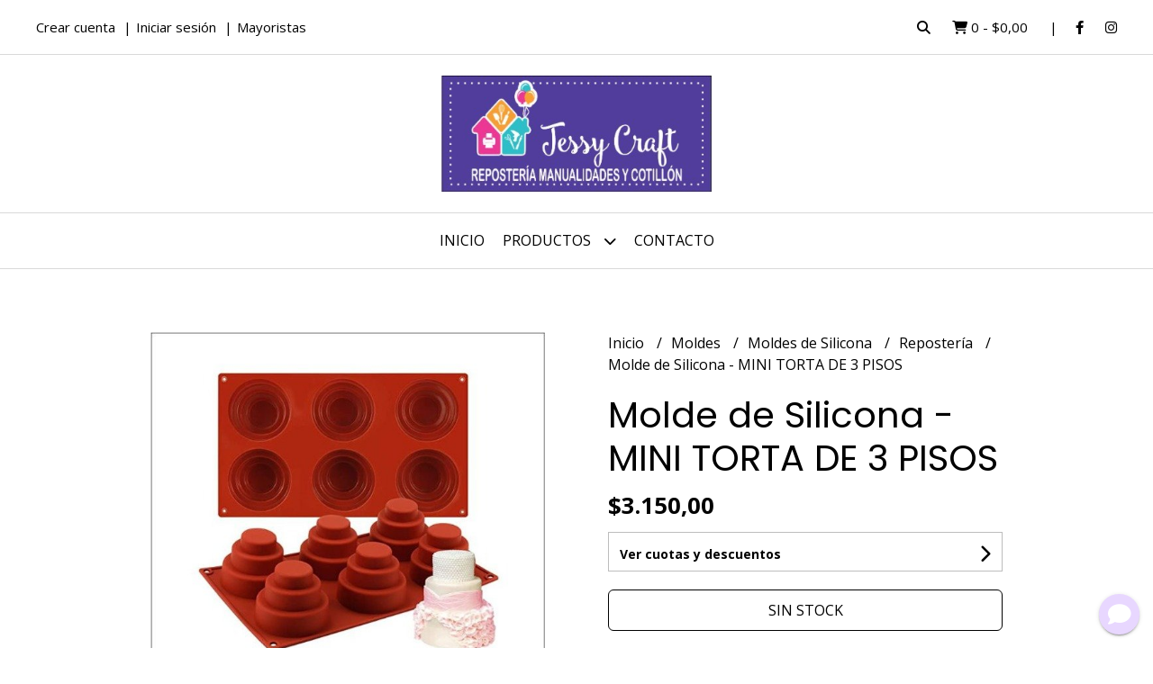

--- FILE ---
content_type: text/html; charset=UTF-8
request_url: https://jessycraft.com.ar/moldes/moldes-de-silicona/reposteria-y-manualidades/molde-de-silicona-mini-torta-de-3-pisos
body_size: 22281
content:
<!DOCTYPE html>
<html lang="es">
<head>
    <meta charset="UTF-8">
    <meta name="viewport" content="width=device-width,user-scalable=no,initial-scale=1.0,minimum-scale=1.0,maximum-scale=1.0"/>
    <meta name="csrf-token" content="nIypDGYTRFsKDjxlHXy7NmG3aJHHGuZNZPWeYA2a">
    <meta http-equiv="X-UA-Compatible" content="ie=edge">
        <link rel="canonical" href="https://www.jessycraft.com.ar/moldes/moldes-de-silicona/reposteria/molde-de-silicona-mini-torta-de-3-pisos">
    <title>Molde de Silicona - MINI TORTA DE 3 PISOS - Jessy Craft</title>
     
    <meta name="description" content="DESCRIPCIÓNMedida: la base mas grande 7,5 cm. de Ø , segundo piso 5,5 Ø y el tercer piso 3,8 cm. de Ø Alto: 6 cm. de alto">
    <meta property="og:url" content="https://www.jessycraft.com.ar/moldes/moldes-de-silicona/reposteria/molde-de-silicona-mini-torta-de-3-pisos"/>
    <meta property="og:type" content="product"/> 
    <meta property="og:title" content="Molde de Silicona - MINI TORTA DE 3 PISOS"/>
    <meta property="og:description" content="DESCRIPCIÓNMedida: la base mas grande 7,5 cm. de Ø , segundo piso 5,5 Ø y el tercer piso 3,8 cm. de Ø Alto: 6 cm. de alto"/>
    <meta property="og:image" content="https://d22fxaf9t8d39k.cloudfront.net/7eb7aae2735190ccb1b0422d13da86c89f5de9b894310be8385f487147cd790b176080.jpeg"/>
                <meta property="product:price:amount" content="3150"/> 
        <meta property="og:price:amount" content="3150"/> 
        <meta property="product:price:currency" content="ARS"/>
        <link rel="stylesheet" href="https://cdn.jsdelivr.net/npm/uikit@3.5.10/dist/css/uikit.min.css" />
    <link rel="stylesheet" href="https://d2gsyhqn7794lh.cloudfront.net/all.min.css" />
    <link rel="stylesheet" href="https://fonts.googleapis.com/css2?family=Poppins:wght@300;400;500;700&family=Open+Sans:wght@300;400;700&display=swap">
    <link rel="shortcut icon" href="https://d22fxaf9t8d39k.cloudfront.net/favicon.png"/>
    <style type="text/css">
        .uk-h1, .uk-h2, .uk-h3, .uk-h4, .uk-h5, .uk-h6, .uk-heading-2xlarge, .uk-heading-large, .uk-heading-medium, .uk-heading-small, .uk-heading-xlarge, h1, h2, h3, h4, h5, h6 
        { 
            font-family: 'Poppins', sans-serif; 
        }
        html, body, p, span, .field__label, .field__input, .field__textarea, .field__select 
        { 
            font-family: 'Open Sans', sans-serif; 
        }
        .background--primary, .background--primary-hover:hover
        { 
            background-color: #e8d7ff; 
        } 
        .text--primary, .text--primary-hover:hover, body
        { 
            color: #000000; 
        }
        .contrast_text--primary, .contrast_text--primary-hover:hover
        { 
            color: #333333; 
        }
        .checkbox__check:checked::before
        {
            border: solid #e8d7ff;
        }
        .checkbox__check:checked,.checkbox__check:checked:focus
        {
            border: 1px solid #e8d7ff; 
        }
        .checkbox__check:checked + .checkout__label-text
        {
            color: #e8d7ff;
        }
        .border--primary
        {
            border: solid #000000; 
        }
        .border-radius
        {
            border-radius: 6px;
        }
        .field__input.border-radius, .field__select.border-radius, .field__textarea.border-radius
        {
            border-radius: 6px;
        }
        .field__input.border-radius.field__input--right-button
        {
            border-top-right-radius: 0px;
            border-bottom-right-radius: 0px;
        }
    </style>
    <link rel="stylesheet" href="https://d2op8dwcequzql.cloudfront.net/assets/1.35.0/templates/aura/css/style.css"/>
                    <script>
!function(f,b,e,v,n,t,s)
{if(f.fbq)return;n=f.fbq=function(){n.callMethod?
n.callMethod.apply(n,arguments):n.queue.push(arguments)};
if(!f._fbq)f._fbq=n;n.push=n;n.loaded=!0;n.version='2.0';
n.queue=[];t=b.createElement(e);t.async=!0;
t.src=v;s=b.getElementsByTagName(e)[0];
s.parentNode.insertBefore(t,s)}(window, document,'script',
'https://connect.facebook.net/en_US/fbevents.js');
fbq('init', '6121771937855511');
fbq('track', 'PageView');
</script>
<noscript><img height="1" width="1" style="display:none"
src="https://www.facebook.com/tr?id=6121771937855511&ev=PageView&noscript=1"
/></noscript>  
                <meta name="google-site-verification" content="4enC0K6fyKu70SVhKjdJZxLT-n3Ulsn_5PbN8L5FfZ4" /><script async src='https://hub.fromdoppler.com/public/dhtrack.js' type='text/javascript'></script><meta property='og:dp_store' content='empretienda'>  
    </head>
<body>

    
    <div id="mobile-menu-sidenav" class="mobile-menu-sidenav" uk-offcanvas="overlay: true; flip: false; mode: slide">
    <div class="mobile-menu-sidenav__offcanvas-bar uk-offcanvas-bar uk-offcanvas-bar--desktop-small uk-offcanvas-bar--mobile-small text--primary">
        <button class="mobile-menu-sidenav__offcanvas-close uk-offcanvas-close text--primary" type="button" uk-close></button>
        <div class="mobile-menu-sidenav__menu">
                <ul class="mobile-menu-sidenav__list uk-nav-default uk-nav-parent-icon" uk-nav>
                    <li class="mobile-menu-sidenav__list-item">
                        <a href="https://jessycraft.com.ar" class="mobile-menu-sidenav__item-link">Inicio</a>
                    </li>
                    <li class="mobile-menu-sidenav__list-item uk-parent">
                        <a href="/productos" class="mobile-menu-sidenav__item-link">Productos</a>
                                                    <ul class="mobile-menu-sidenav__sublist uk-nav-default uk-nav-sub uk-nav-parent-icon" uk-nav>
                <li class="mobile-menu-sidenav__list-item">
            <a href="https://jessycraft.com.ar/productos" class="mobile-menu-sidenav__item-link">
                Ver todo en Productos
            </a>
        </li>
                                            <li class="mobile-menu-sidenav__item-link uk-parent">
                    <a href="#" class="mobile-menu-sidenav__item-link">
                        Insumos de Reposteria
                    </a>
                    <ul class="mobile-menu-sidenav__sublist uk-nav-default uk-nav-sub uk-nav-parent-icon" uk-nav>
            <li class="mobile-menu-sidenav__list-item">
            <a href="https://jessycraft.com.ar/insumos-de-reposteria" class="mobile-menu-sidenav__item-link">
                Ver todo en Insumos de Reposteria
            </a>
        </li>
                                                            <li class="mobile-menu-sidenav__list-item">
                    <a href="https://jessycraft.com.ar/insumos-de-reposteria/chocolates-y-banos" class="mobile-menu-sidenav__item-link">
                        Chocolates y Baños
                    </a>
                </li>
                                                            <li class="mobile-menu-sidenav__list-item">
                    <a href="https://jessycraft.com.ar/insumos-de-reposteria/ingredientes" class="mobile-menu-sidenav__item-link">
                        Ingredientes
                    </a>
                </li>
                                                            <li class="mobile-menu-sidenav__list-item">
                    <a href="https://jessycraft.com.ar/insumos-de-reposteria/rellenos-y-jaleas" class="mobile-menu-sidenav__item-link">
                        Rellenos y Jaleas
                    </a>
                </li>
                                                            <li class="mobile-menu-sidenav__list-item">
                    <a href="https://jessycraft.com.ar/insumos-de-reposteria/colorantes-y-esencias" class="mobile-menu-sidenav__item-link">
                        Colorantes y esencias
                    </a>
                </li>
                                                            <li class="mobile-menu-sidenav__list-item">
                    <a href="https://jessycraft.com.ar/insumos-de-reposteria/decoraciones-comestibles" class="mobile-menu-sidenav__item-link">
                        Decoraciones comestibles
                    </a>
                </li>
                                                            <li class="mobile-menu-sidenav__list-item">
                    <a href="https://jessycraft.com.ar/insumos-de-reposteria/cremas-de-leche-y-cremas-vegetal" class="mobile-menu-sidenav__item-link">
                        Cremas de Leche y Cremas Vegetal
                    </a>
                </li>
                                                                                                                                                                                                                                                                                                                                                                                                                                                                                                                                                                                                                                                                                    </ul>                </li>
                                                                                                                                    <li class="mobile-menu-sidenav__list-item">
                    <a href="https://jessycraft.com.ar/insumos-de-manualidades" class="mobile-menu-sidenav__item-link">
                        Insumos de Manualidades
                    </a>
                </li>
                                                            <li class="mobile-menu-sidenav__item-link uk-parent">
                    <a href="#" class="mobile-menu-sidenav__item-link">
                        Moldes
                    </a>
                    <ul class="mobile-menu-sidenav__sublist uk-nav-default uk-nav-sub uk-nav-parent-icon" uk-nav>
            <li class="mobile-menu-sidenav__list-item">
            <a href="https://jessycraft.com.ar/moldes" class="mobile-menu-sidenav__item-link">
                Ver todo en Moldes
            </a>
        </li>
                                                                                                                                                            <li class="mobile-menu-sidenav__item-link uk-parent">
                    <a href="#" class="mobile-menu-sidenav__item-link">
                        Moldes de Silicona
                    </a>
                    <ul class="mobile-menu-sidenav__sublist uk-nav-default uk-nav-sub uk-nav-parent-icon" uk-nav>
            <li class="mobile-menu-sidenav__list-item">
            <a href="https://jessycraft.com.ar/moldes/moldes-de-silicona" class="mobile-menu-sidenav__item-link">
                Ver todo en Moldes de Silicona
            </a>
        </li>
                                                                                                                                                                        <li class="mobile-menu-sidenav__list-item">
                    <a href="https://jessycraft.com.ar/moldes/moldes-de-silicona/resina-yeso" class="mobile-menu-sidenav__item-link">
                        Resina - Yeso
                    </a>
                </li>
                                                            <li class="mobile-menu-sidenav__list-item">
                    <a href="https://jessycraft.com.ar/moldes/moldes-de-silicona/reposteria" class="mobile-menu-sidenav__item-link">
                        Repostería
                    </a>
                </li>
                                                            <li class="mobile-menu-sidenav__list-item">
                    <a href="https://jessycraft.com.ar/moldes/moldes-de-silicona/porcelana-o-fondant" class="mobile-menu-sidenav__item-link">
                        Porcelana ó Fondant
                    </a>
                </li>
                                                            <li class="mobile-menu-sidenav__list-item">
                    <a href="https://jessycraft.com.ar/moldes/moldes-de-silicona/velas-jabones" class="mobile-menu-sidenav__item-link">
                        Velas - Jabones
                    </a>
                </li>
                                                                                                                                                                                                                                                                                                                                                                                                                                                                                                                                                                                                </ul>                </li>
                                                                                                            <li class="mobile-menu-sidenav__list-item">
                    <a href="https://jessycraft.com.ar/moldes/moldes-de-acetato" class="mobile-menu-sidenav__item-link">
                        Moldes de Acetato
                    </a>
                </li>
                                                            <li class="mobile-menu-sidenav__list-item">
                    <a href="https://jessycraft.com.ar/moldes/torteras-y-tarteras" class="mobile-menu-sidenav__item-link">
                        Torteras y tarteras
                    </a>
                </li>
                                                            <li class="mobile-menu-sidenav__list-item">
                    <a href="https://jessycraft.com.ar/moldes/aros-y-cinturas" class="mobile-menu-sidenav__item-link">
                        Aros y Cinturas
                    </a>
                </li>
                                                            <li class="mobile-menu-sidenav__list-item">
                    <a href="https://jessycraft.com.ar/moldes/eroticos" class="mobile-menu-sidenav__item-link">
                        EROTICOS
                    </a>
                </li>
                                                            <li class="mobile-menu-sidenav__list-item">
                    <a href="https://jessycraft.com.ar/moldes/acrilico" class="mobile-menu-sidenav__item-link">
                        Acrilico
                    </a>
                </li>
                                                                                                                                                                                                                                                                                                                                                                                                                                                                                                                                    </ul>                </li>
                                                                                                                                                                                    <li class="mobile-menu-sidenav__list-item">
                    <a href="https://jessycraft.com.ar/bazar" class="mobile-menu-sidenav__item-link">
                        Bazar
                    </a>
                </li>
                                                            <li class="mobile-menu-sidenav__item-link uk-parent">
                    <a href="#" class="mobile-menu-sidenav__item-link">
                        Utensilios y Herramientas
                    </a>
                    <ul class="mobile-menu-sidenav__sublist uk-nav-default uk-nav-sub uk-nav-parent-icon" uk-nav>
            <li class="mobile-menu-sidenav__list-item">
            <a href="https://jessycraft.com.ar/utensilios-y-herramientas" class="mobile-menu-sidenav__item-link">
                Ver todo en Utensilios y Herramientas
            </a>
        </li>
                                                                                                                                                                                                                                                                                                            <li class="mobile-menu-sidenav__list-item">
                    <a href="https://jessycraft.com.ar/utensilios-y-herramientas/alisadores-y-niveladores" class="mobile-menu-sidenav__item-link">
                        Alisadores y Niveladores
                    </a>
                </li>
                                                            <li class="mobile-menu-sidenav__list-item">
                    <a href="https://jessycraft.com.ar/utensilios-y-herramientas/batidores" class="mobile-menu-sidenav__item-link">
                        Batidores
                    </a>
                </li>
                                                            <li class="mobile-menu-sidenav__list-item">
                    <a href="https://jessycraft.com.ar/utensilios-y-herramientas/cucharas-y-tasas-medidoras" class="mobile-menu-sidenav__item-link">
                        Cucharas y tasas medidoras
                    </a>
                </li>
                                                            <li class="mobile-menu-sidenav__list-item">
                    <a href="https://jessycraft.com.ar/utensilios-y-herramientas/espatulas-y-pinceles" class="mobile-menu-sidenav__item-link">
                        Espátulas y Pinceles
                    </a>
                </li>
                                                            <li class="mobile-menu-sidenav__list-item">
                    <a href="https://jessycraft.com.ar/utensilios-y-herramientas/estecas-y-bolillos" class="mobile-menu-sidenav__item-link">
                        Estecas y bolillos
                    </a>
                </li>
                                                            <li class="mobile-menu-sidenav__list-item">
                    <a href="https://jessycraft.com.ar/utensilios-y-herramientas/flambeadores-o-sopletes" class="mobile-menu-sidenav__item-link">
                        Flambeadores ó Sopletes
                    </a>
                </li>
                                                            <li class="mobile-menu-sidenav__list-item">
                    <a href="https://jessycraft.com.ar/utensilios-y-herramientas/picos-y-mangas" class="mobile-menu-sidenav__item-link">
                        Picos y Mangas
                    </a>
                </li>
                                                            <li class="mobile-menu-sidenav__list-item">
                    <a href="https://jessycraft.com.ar/utensilios-y-herramientas/platos-giratorios" class="mobile-menu-sidenav__item-link">
                        Platos Giratorios
                    </a>
                </li>
                                                            <li class="mobile-menu-sidenav__list-item">
                    <a href="https://jessycraft.com.ar/utensilios-y-herramientas/rodillos" class="mobile-menu-sidenav__item-link">
                        Rodillos
                    </a>
                </li>
                                                            <li class="mobile-menu-sidenav__list-item">
                    <a href="https://jessycraft.com.ar/utensilios-y-herramientas/placas-antiadherentes-y-de-corte" class="mobile-menu-sidenav__item-link">
                        Placas antiadherentes y de corte
                    </a>
                </li>
                                                            <li class="mobile-menu-sidenav__list-item">
                    <a href="https://jessycraft.com.ar/utensilios-y-herramientas/termometros" class="mobile-menu-sidenav__item-link">
                        Termómetros
                    </a>
                </li>
                                                            <li class="mobile-menu-sidenav__list-item">
                    <a href="https://jessycraft.com.ar/utensilios-y-herramientas/varios" class="mobile-menu-sidenav__item-link">
                        Varios
                    </a>
                </li>
                                                            <li class="mobile-menu-sidenav__list-item">
                    <a href="https://jessycraft.com.ar/utensilios-y-herramientas/balanzas" class="mobile-menu-sidenav__item-link">
                        Balanzas
                    </a>
                </li>
                                                                                                                                                                                                                                                                                                                                                </ul>                </li>
                                                                                                                                                                                                                        <li class="mobile-menu-sidenav__list-item">
                    <a href="https://jessycraft.com.ar/cajas" class="mobile-menu-sidenav__item-link">
                        Cajas
                    </a>
                </li>
                                                            <li class="mobile-menu-sidenav__item-link uk-parent">
                    <a href="#" class="mobile-menu-sidenav__item-link">
                        Cotillón
                    </a>
                    <ul class="mobile-menu-sidenav__sublist uk-nav-default uk-nav-sub uk-nav-parent-icon" uk-nav>
            <li class="mobile-menu-sidenav__list-item">
            <a href="https://jessycraft.com.ar/cotillon" class="mobile-menu-sidenav__item-link">
                Ver todo en Cotillón
            </a>
        </li>
                                                                                                                                                                                                                                                                                                                                                                                                                                                                                                <li class="mobile-menu-sidenav__list-item">
                    <a href="https://jessycraft.com.ar/cotillon/globos" class="mobile-menu-sidenav__item-link">
                        Globos
                    </a>
                </li>
                                                            <li class="mobile-menu-sidenav__list-item">
                    <a href="https://jessycraft.com.ar/cotillon/velas" class="mobile-menu-sidenav__item-link">
                        Velas
                    </a>
                </li>
                                                            <li class="mobile-menu-sidenav__list-item">
                    <a href="https://jessycraft.com.ar/cotillon/cortinas-y-guirnaldas" class="mobile-menu-sidenav__item-link">
                        Cortinas y Guirnaldas
                    </a>
                </li>
                                                            <li class="mobile-menu-sidenav__list-item">
                    <a href="https://jessycraft.com.ar/cotillon/accesorios" class="mobile-menu-sidenav__item-link">
                        Accesorios
                    </a>
                </li>
                                                                                                                                                                                                                                                                        </ul>                </li>
                                                                                                            <li class="mobile-menu-sidenav__list-item">
                    <a href="https://jessycraft.com.ar/cortantes-y-marcadores" class="mobile-menu-sidenav__item-link">
                        Cortantes y marcadores
                    </a>
                </li>
                                                            <li class="mobile-menu-sidenav__item-link uk-parent">
                    <a href="#" class="mobile-menu-sidenav__item-link">
                        Descartables
                    </a>
                    <ul class="mobile-menu-sidenav__sublist uk-nav-default uk-nav-sub uk-nav-parent-icon" uk-nav>
            <li class="mobile-menu-sidenav__list-item">
            <a href="https://jessycraft.com.ar/descartables" class="mobile-menu-sidenav__item-link">
                Ver todo en Descartables
            </a>
        </li>
                                                                                                                                                                                                                                                                                                                                                                                                                                                                                                                                                                        <li class="mobile-menu-sidenav__list-item">
                    <a href="https://jessycraft.com.ar/descartables/pirotines" class="mobile-menu-sidenav__item-link">
                        Pirotines
                    </a>
                </li>
                                                            <li class="mobile-menu-sidenav__list-item">
                    <a href="https://jessycraft.com.ar/descartables/fajas-decorativas" class="mobile-menu-sidenav__item-link">
                        Fajas decorativas
                    </a>
                </li>
                                                            <li class="mobile-menu-sidenav__list-item">
                    <a href="https://jessycraft.com.ar/descartables/bases-y-discos" class="mobile-menu-sidenav__item-link">
                        Bases y Discos
                    </a>
                </li>
                                                            <li class="mobile-menu-sidenav__list-item">
                    <a href="https://jessycraft.com.ar/descartables/moldes-de-papel" class="mobile-menu-sidenav__item-link">
                        Moldes de papel
                    </a>
                </li>
                                                                                                                                                                                                </ul>                </li>
                                                                                                            <li class="mobile-menu-sidenav__item-link uk-parent">
                    <a href="#" class="mobile-menu-sidenav__item-link">
                        Impresiones Comestibles
                    </a>
                    <ul class="mobile-menu-sidenav__sublist uk-nav-default uk-nav-sub uk-nav-parent-icon" uk-nav>
            <li class="mobile-menu-sidenav__list-item">
            <a href="https://jessycraft.com.ar/impresiones-comestibles" class="mobile-menu-sidenav__item-link">
                Ver todo en Impresiones Comestibles
            </a>
        </li>
                                                                                                                                                                                                                                                                                                                                                                                                                                                                                                                                                                                                                                    <li class="mobile-menu-sidenav__list-item">
                    <a href="https://jessycraft.com.ar/impresiones-comestibles/laminas-de-arroz" class="mobile-menu-sidenav__item-link">
                        Laminas de arroz
                    </a>
                </li>
                                                            <li class="mobile-menu-sidenav__list-item">
                    <a href="https://jessycraft.com.ar/impresiones-comestibles/chocotransfer" class="mobile-menu-sidenav__item-link">
                        Chocotransfer
                    </a>
                </li>
                                                                                                                                                            </ul>                </li>
                                                                                    <li class="mobile-menu-sidenav__item-link uk-parent">
                    <a href="#" class="mobile-menu-sidenav__item-link">
                        Fechas Especiales
                    </a>
                    <ul class="mobile-menu-sidenav__sublist uk-nav-default uk-nav-sub uk-nav-parent-icon" uk-nav>
            <li class="mobile-menu-sidenav__list-item">
            <a href="https://jessycraft.com.ar/fechas-especiales" class="mobile-menu-sidenav__item-link">
                Ver todo en Fechas Especiales
            </a>
        </li>
                                                                                                                                                                                                                                                                                                                                                                                                                                                                                                                                                                                                                                                                        <li class="mobile-menu-sidenav__list-item">
                    <a href="https://jessycraft.com.ar/fechas-especiales/san-valentin" class="mobile-menu-sidenav__item-link">
                        San Valentín
                    </a>
                </li>
                                                            <li class="mobile-menu-sidenav__list-item">
                    <a href="https://jessycraft.com.ar/fechas-especiales/pascuas" class="mobile-menu-sidenav__item-link">
                        Pascuas
                    </a>
                </li>
                                                            <li class="mobile-menu-sidenav__list-item">
                    <a href="https://jessycraft.com.ar/fechas-especiales/dia-del-padre" class="mobile-menu-sidenav__item-link">
                        Dia del Padre
                    </a>
                </li>
                                                            <li class="mobile-menu-sidenav__list-item">
                    <a href="https://jessycraft.com.ar/fechas-especiales/dia-del-nino" class="mobile-menu-sidenav__item-link">
                        Dia del Niño
                    </a>
                </li>
                                                            <li class="mobile-menu-sidenav__list-item">
                    <a href="https://jessycraft.com.ar/fechas-especiales/dia-de-la-madre" class="mobile-menu-sidenav__item-link">
                        Dia de la Madre
                    </a>
                </li>
                                                            <li class="mobile-menu-sidenav__list-item">
                    <a href="https://jessycraft.com.ar/fechas-especiales/halloween" class="mobile-menu-sidenav__item-link">
                        Halloween
                    </a>
                </li>
                                                            <li class="mobile-menu-sidenav__list-item">
                    <a href="https://jessycraft.com.ar/fechas-especiales/navidad" class="mobile-menu-sidenav__item-link">
                        Navidad
                    </a>
                </li>
                                                            </ul>                </li>
                                                                                                                                                <li class="mobile-menu-sidenav__list-item">
                    <a href="https://jessycraft.com.ar/golosinas" class="mobile-menu-sidenav__item-link">
                        Golosinas
                    </a>
                </li>
                                                            <li class="mobile-menu-sidenav__list-item">
                    <a href="https://jessycraft.com.ar/papeleria" class="mobile-menu-sidenav__item-link">
                        Papeleria
                    </a>
                </li>
                                                            <li class="mobile-menu-sidenav__list-item">
                    <a href="https://jessycraft.com.ar/congelados" class="mobile-menu-sidenav__item-link">
                        Congelados
                    </a>
                </li>
                        </ul>                                            </li>
                                                                                    <li class="mobile-menu-sidenav__list-item">
                            <a href="#contact-modal" class="mobile-menu-sidenav__item-link" uk-toggle>Contacto</a>
                        </li>
                                        <li class="mobile-menu-sidenav__list-item mobile-menu-sidenav__list-item--divider"></li>
                                            <li class="mobile-menu-sidenav__list-item">
                            <a href="#register-modal" class="mobile-menu-sidenav__item-link" uk-toggle>Crear cuenta</a>
                        </li>
                        <li class="mobile-menu-sidenav__list-item">
                            <a href="#login-modal" class="mobile-menu-sidenav__item-link" uk-toggle>Iniciar sesión</a>
                        </li>
                                                    <li class="mobile-menu-sidenav__list-item">
                                <a href="#wholesaler-modal" class="mobile-menu-sidenav__item-link" uk-toggle>Mayoristas</a>
                            </li>
                                                            </ul>
            </div>
    </div>
</div>    

    
        

    
    <div class="header-search">
        <div class="header-search__wrapper uk-container uk-flex uk-flex-middle">
            <div class="header-search__search-box uk-flex-1 uk-flex uk-flex-middle">
                <form method="GET" action="/search" class="header-search__form uk-flex-1">
                    <div class="header-search__field uk-inline">
                        <span class="header-search__icon uk-form-icon" uk-icon="icon: search"></span>
                        <a href="#!" class="header-search__icon search-bar-close uk-form-icon uk-form-icon-flip" uk-icon="icon: close"></a>
                        <input type="search" class="header-search__input uk-search-input" name="q" min-length="2" autocomplete="off" placeholder="Buscar..." required>
                    </div>
                </form>
            </div>
        </div>
    </div>
    

    
    <div class="header-top">
        <div class="header-top__wrapper uk-container uk-flex uk-flex-middle">
            <div class="uk-flex-1 uk-flex uk-flex-between@m uk-flex-center uk-flex-middle">
                <div class="header-top__left uk-visible@m">
                    <ul class="header-top__user-list uk-flex uk-flex-row">
                                                    <li class="user-list__item text--primary">
                                <a href="#register-modal" class="user-list__link" uk-toggle>Crear cuenta</a>
                            </li>
                            <li class="user-list__item text--primary">
                                <a href="#login-modal" class="user-list__link" uk-toggle>Iniciar sesión</a>
                            </li>
                                                            <li class="user-list__item text--primary">
                                    <a href="#wholesaler-modal" class="user-list__link" uk-toggle>Mayoristas</a>
                                </li>
                                                                        </ul>
                </div>
                <div class="header-top__right">
                    <ul class="header-top__shop-list uk-flex uk-flex-row">
                        <li class="shop-list__item">
                            <a href="#" class="shop-list__link search-bar-open text--primary">
                                <i class="text--primary fas fa-search"></i>
                            </a>
                        </li>
                        <li class="shop-list__item shop-list__item--pipe">
                            <a href="#" uk-toggle="target: #cart-sidenav" class="shop-list__link text--primary">
                                <i class="text--primary fas fa-shopping-cart"></i>
                                <span class="cart-qty text--primary">0</span>
                                <span class="text--primary">-</span>
                                <span class="cart-price text--primary">$0,00</span>
                            </a>
                        </li>
                                                    <li class="shop-list__item">
                                <a href="https://facebook.com/www.facebook.com/bazarjessycraft" class="shop-list__link text--primary" target="_blank">
                                    <i class="fab fa-facebook-f"></i>
                                </a>
                            </li>
                                                                                                    <li class="shop-list__item">
                                <a href="https://instagram.com/www.instagram.com/jessycraft_store/" class="shop-list__link text--primary" target="_blank">
                                    <i class="fab fa-instagram"></i>
                                </a>
                            </li>
                                                                    </ul>
                </div>
            </div>
        </div>
    </div>
    

    
    <div class="header-logo uk-flex uk-flex-center uk-flex-middle">
         
            <a href="https://jessycraft.com.ar" class="header-logo__link">
                <img src="https://d22fxaf9t8d39k.cloudfront.net/e390c91061cea7fd3f002b4ad31d67f0df1226f58dbf559c99b93d733fd199d7176080.jpg" class="header-logo__image" alt="Logo"/>
            </a>
            </div>
    

    
    <div class="header-menu">
        <div class="uk-container">
            
            <nav class="header-menu__desktop uk-flex uk-flex-middle uk-flex-center uk-visible@m">
                <ul class="header-menu__desktop-list uk-flex uk-flex-middle uk-flex-center uk-flex-wrap">
                    <li class="desktop-list__item text--primary">
                        <a href="https://jessycraft.com.ar" class="desktop-list__link">
                            Inicio
                        </a>
                    </li>
                    <li class="desktop-list__item text--primary">
                        <a href="/productos" class="desktop-list__link">Productos <i class="desktop-list__down-icon text--primary fas fa-chevron-down"></i></a>
                                                    <ul class="nav first">
                                        <li class="desktop-list__subitem text--primary">
                    <a href="https://jessycraft.com.ar/insumos-de-reposteria" class="desktop-list__link">
                        Insumos de Reposteria
                        <i class="desktop-list__right-icon text--primary fas fa-chevron-right"></i>
                    </a>
                    <ul class="nav">
                                                    <li class="desktop-list__subitem text--primary">
                    <a href="https://jessycraft.com.ar/insumos-de-reposteria/chocolates-y-banos" class="desktop-list__link">
                        Chocolates y Baños
                    </a>
                </li>
                                                            <li class="desktop-list__subitem text--primary">
                    <a href="https://jessycraft.com.ar/insumos-de-reposteria/ingredientes" class="desktop-list__link">
                        Ingredientes
                    </a>
                </li>
                                                            <li class="desktop-list__subitem text--primary">
                    <a href="https://jessycraft.com.ar/insumos-de-reposteria/rellenos-y-jaleas" class="desktop-list__link">
                        Rellenos y Jaleas
                    </a>
                </li>
                                                            <li class="desktop-list__subitem text--primary">
                    <a href="https://jessycraft.com.ar/insumos-de-reposteria/colorantes-y-esencias" class="desktop-list__link">
                        Colorantes y esencias
                    </a>
                </li>
                                                            <li class="desktop-list__subitem text--primary">
                    <a href="https://jessycraft.com.ar/insumos-de-reposteria/decoraciones-comestibles" class="desktop-list__link">
                        Decoraciones comestibles
                    </a>
                </li>
                                                            <li class="desktop-list__subitem text--primary">
                    <a href="https://jessycraft.com.ar/insumos-de-reposteria/cremas-de-leche-y-cremas-vegetal" class="desktop-list__link">
                        Cremas de Leche y Cremas Vegetal
                    </a>
                </li>
                                                                                                                                                                                                                                                                                                                                                                                                                                                                                                                                                                                                                                                                                    </ul>                </li>
                                                                                                                                    <li class="desktop-list__subitem text--primary">
                    <a href="https://jessycraft.com.ar/insumos-de-manualidades" class="desktop-list__link">
                        Insumos de Manualidades
                    </a>
                </li>
                                                            <li class="desktop-list__subitem text--primary">
                    <a href="https://jessycraft.com.ar/moldes" class="desktop-list__link">
                        Moldes
                        <i class="desktop-list__right-icon text--primary fas fa-chevron-right"></i>
                    </a>
                    <ul class="nav">
                                                                                                                                                    <li class="desktop-list__subitem text--primary">
                    <a href="https://jessycraft.com.ar/moldes/moldes-de-silicona" class="desktop-list__link">
                        Moldes de Silicona
                        <i class="desktop-list__right-icon text--primary fas fa-chevron-right"></i>
                    </a>
                    <ul class="nav">
                                                                                                                                                                <li class="desktop-list__subitem text--primary">
                    <a href="https://jessycraft.com.ar/moldes/moldes-de-silicona/resina-yeso" class="desktop-list__link">
                        Resina - Yeso
                    </a>
                </li>
                                                            <li class="desktop-list__subitem text--primary">
                    <a href="https://jessycraft.com.ar/moldes/moldes-de-silicona/reposteria" class="desktop-list__link">
                        Repostería
                    </a>
                </li>
                                                            <li class="desktop-list__subitem text--primary">
                    <a href="https://jessycraft.com.ar/moldes/moldes-de-silicona/porcelana-o-fondant" class="desktop-list__link">
                        Porcelana ó Fondant
                    </a>
                </li>
                                                            <li class="desktop-list__subitem text--primary">
                    <a href="https://jessycraft.com.ar/moldes/moldes-de-silicona/velas-jabones" class="desktop-list__link">
                        Velas - Jabones
                    </a>
                </li>
                                                                                                                                                                                                                                                                                                                                                                                                                                                                                                                                                                                                </ul>                </li>
                                                                                                            <li class="desktop-list__subitem text--primary">
                    <a href="https://jessycraft.com.ar/moldes/moldes-de-acetato" class="desktop-list__link">
                        Moldes de Acetato
                    </a>
                </li>
                                                            <li class="desktop-list__subitem text--primary">
                    <a href="https://jessycraft.com.ar/moldes/torteras-y-tarteras" class="desktop-list__link">
                        Torteras y tarteras
                    </a>
                </li>
                                                            <li class="desktop-list__subitem text--primary">
                    <a href="https://jessycraft.com.ar/moldes/aros-y-cinturas" class="desktop-list__link">
                        Aros y Cinturas
                    </a>
                </li>
                                                            <li class="desktop-list__subitem text--primary">
                    <a href="https://jessycraft.com.ar/moldes/eroticos" class="desktop-list__link">
                        EROTICOS
                    </a>
                </li>
                                                            <li class="desktop-list__subitem text--primary">
                    <a href="https://jessycraft.com.ar/moldes/acrilico" class="desktop-list__link">
                        Acrilico
                    </a>
                </li>
                                                                                                                                                                                                                                                                                                                                                                                                                                                                                                                                    </ul>                </li>
                                                                                                                                                                                    <li class="desktop-list__subitem text--primary">
                    <a href="https://jessycraft.com.ar/bazar" class="desktop-list__link">
                        Bazar
                    </a>
                </li>
                                                            <li class="desktop-list__subitem text--primary">
                    <a href="https://jessycraft.com.ar/utensilios-y-herramientas" class="desktop-list__link">
                        Utensilios y Herramientas
                        <i class="desktop-list__right-icon text--primary fas fa-chevron-right"></i>
                    </a>
                    <ul class="nav">
                                                                                                                                                                                                                                                                                                    <li class="desktop-list__subitem text--primary">
                    <a href="https://jessycraft.com.ar/utensilios-y-herramientas/alisadores-y-niveladores" class="desktop-list__link">
                        Alisadores y Niveladores
                    </a>
                </li>
                                                            <li class="desktop-list__subitem text--primary">
                    <a href="https://jessycraft.com.ar/utensilios-y-herramientas/batidores" class="desktop-list__link">
                        Batidores
                    </a>
                </li>
                                                            <li class="desktop-list__subitem text--primary">
                    <a href="https://jessycraft.com.ar/utensilios-y-herramientas/cucharas-y-tasas-medidoras" class="desktop-list__link">
                        Cucharas y tasas medidoras
                    </a>
                </li>
                                                            <li class="desktop-list__subitem text--primary">
                    <a href="https://jessycraft.com.ar/utensilios-y-herramientas/espatulas-y-pinceles" class="desktop-list__link">
                        Espátulas y Pinceles
                    </a>
                </li>
                                                            <li class="desktop-list__subitem text--primary">
                    <a href="https://jessycraft.com.ar/utensilios-y-herramientas/estecas-y-bolillos" class="desktop-list__link">
                        Estecas y bolillos
                    </a>
                </li>
                                                            <li class="desktop-list__subitem text--primary">
                    <a href="https://jessycraft.com.ar/utensilios-y-herramientas/flambeadores-o-sopletes" class="desktop-list__link">
                        Flambeadores ó Sopletes
                    </a>
                </li>
                                                            <li class="desktop-list__subitem text--primary">
                    <a href="https://jessycraft.com.ar/utensilios-y-herramientas/picos-y-mangas" class="desktop-list__link">
                        Picos y Mangas
                    </a>
                </li>
                                                            <li class="desktop-list__subitem text--primary">
                    <a href="https://jessycraft.com.ar/utensilios-y-herramientas/platos-giratorios" class="desktop-list__link">
                        Platos Giratorios
                    </a>
                </li>
                                                            <li class="desktop-list__subitem text--primary">
                    <a href="https://jessycraft.com.ar/utensilios-y-herramientas/rodillos" class="desktop-list__link">
                        Rodillos
                    </a>
                </li>
                                                            <li class="desktop-list__subitem text--primary">
                    <a href="https://jessycraft.com.ar/utensilios-y-herramientas/placas-antiadherentes-y-de-corte" class="desktop-list__link">
                        Placas antiadherentes y de corte
                    </a>
                </li>
                                                            <li class="desktop-list__subitem text--primary">
                    <a href="https://jessycraft.com.ar/utensilios-y-herramientas/termometros" class="desktop-list__link">
                        Termómetros
                    </a>
                </li>
                                                            <li class="desktop-list__subitem text--primary">
                    <a href="https://jessycraft.com.ar/utensilios-y-herramientas/varios" class="desktop-list__link">
                        Varios
                    </a>
                </li>
                                                            <li class="desktop-list__subitem text--primary">
                    <a href="https://jessycraft.com.ar/utensilios-y-herramientas/balanzas" class="desktop-list__link">
                        Balanzas
                    </a>
                </li>
                                                                                                                                                                                                                                                                                                                                                </ul>                </li>
                                                                                                                                                                                                                        <li class="desktop-list__subitem text--primary">
                    <a href="https://jessycraft.com.ar/cajas" class="desktop-list__link">
                        Cajas
                    </a>
                </li>
                                                            <li class="desktop-list__subitem text--primary">
                    <a href="https://jessycraft.com.ar/cotillon" class="desktop-list__link">
                        Cotillón
                        <i class="desktop-list__right-icon text--primary fas fa-chevron-right"></i>
                    </a>
                    <ul class="nav">
                                                                                                                                                                                                                                                                                                                                                                                                                                                                                        <li class="desktop-list__subitem text--primary">
                    <a href="https://jessycraft.com.ar/cotillon/globos" class="desktop-list__link">
                        Globos
                    </a>
                </li>
                                                            <li class="desktop-list__subitem text--primary">
                    <a href="https://jessycraft.com.ar/cotillon/velas" class="desktop-list__link">
                        Velas
                    </a>
                </li>
                                                            <li class="desktop-list__subitem text--primary">
                    <a href="https://jessycraft.com.ar/cotillon/cortinas-y-guirnaldas" class="desktop-list__link">
                        Cortinas y Guirnaldas
                    </a>
                </li>
                                                            <li class="desktop-list__subitem text--primary">
                    <a href="https://jessycraft.com.ar/cotillon/accesorios" class="desktop-list__link">
                        Accesorios
                    </a>
                </li>
                                                                                                                                                                                                                                                                        </ul>                </li>
                                                                                                            <li class="desktop-list__subitem text--primary">
                    <a href="https://jessycraft.com.ar/cortantes-y-marcadores" class="desktop-list__link">
                        Cortantes y marcadores
                    </a>
                </li>
                                                            <li class="desktop-list__subitem text--primary">
                    <a href="https://jessycraft.com.ar/descartables" class="desktop-list__link">
                        Descartables
                        <i class="desktop-list__right-icon text--primary fas fa-chevron-right"></i>
                    </a>
                    <ul class="nav">
                                                                                                                                                                                                                                                                                                                                                                                                                                                                                                                                                                <li class="desktop-list__subitem text--primary">
                    <a href="https://jessycraft.com.ar/descartables/pirotines" class="desktop-list__link">
                        Pirotines
                    </a>
                </li>
                                                            <li class="desktop-list__subitem text--primary">
                    <a href="https://jessycraft.com.ar/descartables/fajas-decorativas" class="desktop-list__link">
                        Fajas decorativas
                    </a>
                </li>
                                                            <li class="desktop-list__subitem text--primary">
                    <a href="https://jessycraft.com.ar/descartables/bases-y-discos" class="desktop-list__link">
                        Bases y Discos
                    </a>
                </li>
                                                            <li class="desktop-list__subitem text--primary">
                    <a href="https://jessycraft.com.ar/descartables/moldes-de-papel" class="desktop-list__link">
                        Moldes de papel
                    </a>
                </li>
                                                                                                                                                                                                </ul>                </li>
                                                                                                            <li class="desktop-list__subitem text--primary">
                    <a href="https://jessycraft.com.ar/impresiones-comestibles" class="desktop-list__link">
                        Impresiones Comestibles
                        <i class="desktop-list__right-icon text--primary fas fa-chevron-right"></i>
                    </a>
                    <ul class="nav">
                                                                                                                                                                                                                                                                                                                                                                                                                                                                                                                                                                                                                            <li class="desktop-list__subitem text--primary">
                    <a href="https://jessycraft.com.ar/impresiones-comestibles/laminas-de-arroz" class="desktop-list__link">
                        Laminas de arroz
                    </a>
                </li>
                                                            <li class="desktop-list__subitem text--primary">
                    <a href="https://jessycraft.com.ar/impresiones-comestibles/chocotransfer" class="desktop-list__link">
                        Chocotransfer
                    </a>
                </li>
                                                                                                                                                            </ul>                </li>
                                                                                    <li class="desktop-list__subitem text--primary">
                    <a href="https://jessycraft.com.ar/fechas-especiales" class="desktop-list__link">
                        Fechas Especiales
                        <i class="desktop-list__right-icon text--primary fas fa-chevron-right"></i>
                    </a>
                    <ul class="nav">
                                                                                                                                                                                                                                                                                                                                                                                                                                                                                                                                                                                                                                                                <li class="desktop-list__subitem text--primary">
                    <a href="https://jessycraft.com.ar/fechas-especiales/san-valentin" class="desktop-list__link">
                        San Valentín
                    </a>
                </li>
                                                            <li class="desktop-list__subitem text--primary">
                    <a href="https://jessycraft.com.ar/fechas-especiales/pascuas" class="desktop-list__link">
                        Pascuas
                    </a>
                </li>
                                                            <li class="desktop-list__subitem text--primary">
                    <a href="https://jessycraft.com.ar/fechas-especiales/dia-del-padre" class="desktop-list__link">
                        Dia del Padre
                    </a>
                </li>
                                                            <li class="desktop-list__subitem text--primary">
                    <a href="https://jessycraft.com.ar/fechas-especiales/dia-del-nino" class="desktop-list__link">
                        Dia del Niño
                    </a>
                </li>
                                                            <li class="desktop-list__subitem text--primary">
                    <a href="https://jessycraft.com.ar/fechas-especiales/dia-de-la-madre" class="desktop-list__link">
                        Dia de la Madre
                    </a>
                </li>
                                                            <li class="desktop-list__subitem text--primary">
                    <a href="https://jessycraft.com.ar/fechas-especiales/halloween" class="desktop-list__link">
                        Halloween
                    </a>
                </li>
                                                            <li class="desktop-list__subitem text--primary">
                    <a href="https://jessycraft.com.ar/fechas-especiales/navidad" class="desktop-list__link">
                        Navidad
                    </a>
                </li>
                                                            </ul>                </li>
                                                                                                                                                <li class="desktop-list__subitem text--primary">
                    <a href="https://jessycraft.com.ar/golosinas" class="desktop-list__link">
                        Golosinas
                    </a>
                </li>
                                                            <li class="desktop-list__subitem text--primary">
                    <a href="https://jessycraft.com.ar/papeleria" class="desktop-list__link">
                        Papeleria
                    </a>
                </li>
                                                            <li class="desktop-list__subitem text--primary">
                    <a href="https://jessycraft.com.ar/congelados" class="desktop-list__link">
                        Congelados
                    </a>
                </li>
                        </ul>                                            </li>
                                                                                    <li class="desktop-list__item text--primary">
                            <a href="#contact-modal" class="desktop-list__link" uk-toggle>
                                Contacto
                            </a>
                        </li>
                                        <li class="desktop-list__item desktop-list__item--cart text--primary">
                        <a href="#" uk-toggle="target: #cart-sidenav" class="desktop-list__link">
                            <i class="text--primary fas fa-shopping-cart"></i>
                            <span class="cart-qty text--primary">0</span>
                        </a>
                    </li>
                </ul>
            </nav>
            
            
            
            <nav class="header-menu__mobile uk-flex uk-flex-middle uk-flex-between uk-hidden@m">
                <div class="mobile__hamburger">
                    <a href="#" class="mobile__hamburger-btn" uk-toggle="target: #mobile-menu-sidenav"><i class="fas fa-bars text--primary"></i></a>
                </div>
                <div class="mobile__actions">
                    <ul class="mobile__actions-list uk-flex uk-flex-row uk-flex-middle">
                        <li class="actions-list__item text--primary">
                            <a href="#!" class="actions-list__link search-bar-open">
                                <i class="text--primary fas fa-search"></i>
                            </a>
                        </li>
                        <li class="actions-list__item text--primary">
                            <a href="#" uk-toggle="target: #cart-sidenav" class="actions-list__item text--primary">
                                <i class="text--primary fas fa-shopping-cart"></i>
                                <span class="cart-qty text--primary">0</span>
                            </a>
                        </li>
                    </ul>
                </div>
            </nav>
            
        </div>
    </div>
    

    
        <section class="product-vip uk-container uk-section-block--m uk-section-block--half">
        <div class="product-vip__container uk-grid-large uk-flex-center uk-grid" uk-grid>
            
                            <div class="product-vip__left-container uk-width-2-5@s uk-width-1-1">
                    <div id="product-vip__carrousel" class="product-vip__carrousel uk-position-relative uk-visible-toggle uk-dark" tabindex="-1" uk-slider="autoplay: false;">
                        <ul class="uk-slider-items uk-child-width-1-1">
                                                            <li>
                                    <img src="https://d22fxaf9t8d39k.cloudfront.net/7eb7aae2735190ccb1b0422d13da86c89f5de9b894310be8385f487147cd790b176080.jpeg" class="product-vip__carrousel-image">
                                </li>
                                                    </ul>
                        <a class="uk-position-center-left uk-position-small uk-visible" href="#" uk-slidenav-previous uk-slider-item="previous"></a>
                        <a class="uk-position-center-right uk-position-small uk-visible" href="#" uk-slidenav-next uk-slider-item="next"></a>
                        <ul class="product-vip__slider-dotnav uk-slider-nav uk-dotnav uk-flex-center uk-margin"></ul>
                    </div>
                    <div class="product-vip__description uk-visible@m ql-container">
                        <h2>DESCRIPCIÓN</h2><p>Medida: la base mas grande 7,5 cm. de Ø , segundo piso 5,5 Ø y el tercer piso 3,8 cm. de Ø </p><p>Alto: 6 cm. de alto</p><h2><br></h2>
                    </div>
                </div>
                        
            
            <div class="product-vip__right-container uk-width-2-5@m uk-width-1-1">
                <div class="uk-child-width-1-1 uk-grid" uk-grid>
                    <div>
                        <ul class="product-vip__breadcrumb breadcrumb">
                            <li class="breadcrumb__item">
                                <a href="https://jessycraft.com.ar" class="breadcrumb__link text--primary text--primary-hover">
                                    Inicio
                                </a>
                            </li>
                                                            <li class="breadcrumb__item">
                                    <a href="https://jessycraft.com.ar/moldes" class="breadcrumb__link text--primary text--primary-hover">
                                        Moldes
                                    </a>
                                </li>
                                                            <li class="breadcrumb__item">
                                    <a href="https://jessycraft.com.ar/moldes/moldes-de-silicona" class="breadcrumb__link text--primary text--primary-hover">
                                        Moldes de Silicona
                                    </a>
                                </li>
                                                            <li class="breadcrumb__item">
                                    <a href="https://jessycraft.com.ar/moldes/moldes-de-silicona/reposteria" class="breadcrumb__link text--primary text--primary-hover">
                                        Repostería
                                    </a>
                                </li>
                                                        <li class="breadcrumb__item">
                                <a href="https://jessycraft.com.ar" class="breadcrumb__link text--primary text--primary-hover">
                                    Molde de Silicona - MINI TORTA DE 3 PISOS
                                </a>
                            </li>
                        </ul>
                        <h1 class="product-vip__title text--primary">Molde de Silicona - MINI TORTA DE 3 PISOS</h1>
                         
                            <p class="product-vip__price uk-flex uk-flex-middle text--primary">
                                <span class="product-vip__price-value">
                                                                        $3.150,00
                                </span>
                                                            </p>
                            
                                                                                                                                                   <div class="product-vip__payment-offers-container" style="border-radius: 4px 4px 4px 4px;">
                                    
                                    <div class="product-vip__show-payment-offers-box" style="display: none;">
                                        <p class="product-vip__show-payment-offers-text text--primary">
                                            <a href="#" class="product-vip__show-payment-offers-link text--primary">
                                                Ver cuotas y descuentos
                                                <span class="product-vip__show-payment-offers-loading"></span>
                                            </a>
                                        </p>
                                        <i class="fa fa-chevron-right fa-lg product-vip__show-payment-offers-icon" aria-hidden="true"></i>
                                    </div>
                                </div>
                            
                                                                                                    <div class="product-vip__fields uk-child-width-1-1 uk-grid" uk-grid>
                                                                    <div>
                                        <p class="product-vip__out-of-stock text--primary border-radius">
                                            SIN STOCK
                                        </p>
                                    </div>
                                                            </div>
                                            </div>
                </div>
            </div>
            
            <div class="uk-width-1-1 uk-hidden@m">
                <div class="product-vip__description ql-container">
                    <h2>DESCRIPCIÓN</h2><p>Medida: la base mas grande 7,5 cm. de Ø , segundo piso 5,5 Ø y el tercer piso 3,8 cm. de Ø </p><p>Alto: 6 cm. de alto</p><h2><br></h2>
                </div>
            </div>
        </div>
    </section>
     
    <div id="promotions-modal" class="modal" uk-modal>
    <div class="modal__dialog uk-modal-dialog">
        <form id="promotions-form" action="#" method="POST">
            <div class="modal__header uk-modal-header">
                <button class="modal__close text--primary text--primary-hover uk-modal-close-default" type="button" uk-close></button>
                <p class="modal__title uk-modal-title text--primary">Métodos de pago y financiación</p>
                            </div>
            <div class="modal__body uk-modal-body" uk-overflow-auto>
                <div id="promotions-alert"></div>
                <div id="promotions-modal-content">
                    <div class="uk-container">
            <ul id="promotions-payment-methods" uk-accordion="multiple: true">
            </ul>
         </div>
                </div>
            </div>
                    </form>
    </div>
</div>     
    

    
    <div id="login-modal" class="modal" uk-modal>
    <div class="modal__dialog uk-modal-dialog">
        <form id="login-form" action="#" method="POST">
            <div class="modal__header uk-modal-header">
                <button class="modal__close text--primary text--primary-hover uk-modal-close-default" type="button" uk-close></button>
                <p class="modal__title uk-modal-title text--primary">Iniciar sesión</p>
                            </div>
            <div class="modal__body uk-modal-body" >
                <div id="login-alert"></div>
                <div id="login-modal-content">
                    <div class="uk-grid-small uk-child-width-1-1" uk-grid>
            <div>
                <div class="field field--login_email">
            <label class="field__label field__label--login_email" for="login_email">Email</label>
         
        <input type="email" name="login_email" id="login_email" class="field__input border-radius" data-regex="/^[\w\-\.]+\@[a-zA-Z0-9\.\-]+\.[a-zA-z]{2,7}$/" data-message="Ingrese un email válido"  data-required="1"/>
        <p class="field__message field__message--login_email"></p>
</div>            </div>
            <div>
                <div class="field field--login_password">
            <label class="field__label field__label--login_password" for="login_password">Contraseña</label>
         
        <input type="password" name="login_password" id="login_password" class="field__input border-radius" data-regex="/^.{6,12}$/" data-message="Ingrese una contraseña válida [6-12 caracteres de longitud]"  data-required="1"/>
        <p class="field__message field__message--login_password"></p>
</div>            </div>
            <div>
                <p class="login__message text--primary text--primary-hover uk-text-right">
                    Ha olvidado su contraseña? <a href="#recover-modal" class="login__link text--primary-hover" uk-toggle>Recuperar</a>
                </p>
                <p class="login__message text--primary text--primary-hover uk-text-right">
                    Aún no tiene cuenta? <a href="#register-modal" class="login__link text--primary-hover" uk-toggle>Crear cuenta</a>
                </p>
            </div>
        </div>
                </div>
            </div>
                            <div id="login-modal-footer" class="modal__footer uk-modal-footer uk-flex uk-flex-right">
                    <button type="submit" id="login-btn" class="button button--half background--primary background--primary-hover contrast_text--primary contrast_text--primary-hover uk-button uk-button-normal border-radius"  data-label="Ingresar" data-spinner-ratio="0.75" >
     
        Ingresar
    </button>
                </div>
                    </form>
    </div>
</div>

 
<div id="recover-modal" class="modal" uk-modal>
    <div class="modal__dialog uk-modal-dialog">
        <form id="recover-form" action="#" method="POST">
            <div class="modal__header uk-modal-header">
                <button class="modal__close text--primary text--primary-hover uk-modal-close-default" type="button" uk-close></button>
                <p class="modal__title uk-modal-title text--primary">Recuperar contraseña</p>
                            </div>
            <div class="modal__body uk-modal-body" >
                <div id="recover-alert"></div>
                <div id="recover-modal-content">
                    <div class="field field--recover_email">
            <label class="field__label field__label--recover_email" for="recover_email">Email</label>
         
        <input type="email" name="recover_email" id="recover_email" class="field__input border-radius" data-regex="/^[\w\-\.]+\@[a-zA-Z0-9\.\-]+\.[a-zA-z]{2,7}$/" data-message="Ingrese un email válido"  data-required="1"/>
        <p class="field__message field__message--recover_email"></p>
</div>
                </div>
            </div>
                            <div id="recover-modal-footer" class="modal__footer uk-modal-footer uk-flex uk-flex-right">
                    <button type="submit" id="recover-btn" class="button button--half background--primary background--primary-hover contrast_text--primary contrast_text--primary-hover uk-button uk-button-normal border-radius"  data-label="Recuperar" data-spinner-ratio="0.75" >
     
        Recuperar
    </button>
                </div>
                    </form>
    </div>
</div>

 
<div id="register-modal" class="modal" uk-modal>
    <div class="modal__dialog uk-modal-dialog">
        <form id="register-form" action="#" method="POST">
            <div class="modal__header uk-modal-header">
                <button class="modal__close text--primary text--primary-hover uk-modal-close-default" type="button" uk-close></button>
                <p class="modal__title uk-modal-title text--primary">Crear cuenta</p>
                            </div>
            <div class="modal__body uk-modal-body" uk-overflow-auto>
                <div id="register-alert"></div>
                <div id="register-modal-content">
                    <div class="uk-grid-small" uk-grid>
            <div class="uk-width-1-2">
                <div class="field field--register_name">
            <label class="field__label field__label--register_name" for="register_name">Nombre</label>
         
        <input type="text" name="register_name" id="register_name" class="field__input border-radius" data-regex="/^(?=.{2,45}$)([a-zA-Zá-úÁ-Ú](\s[a-zA-Zá-úÁ-Ú])?(\s)?)*$/" data-message="Ingrese un nombre válido"  data-required="1"/>
        <p class="field__message field__message--register_name"></p>
</div>            </div>
            <div class="uk-width-1-2">
                <div class="field field--register_surname">
            <label class="field__label field__label--register_surname" for="register_surname">Apellido</label>
         
        <input type="text" name="register_surname" id="register_surname" class="field__input border-radius" data-regex="/^(?=.{2,45}$)([a-zA-Zá-úÁ-Ú](\s[a-zA-Zá-úÁ-Ú])?(\s)?)*$/" data-message="Ingrese un apellido válido"  data-required="1"/>
        <p class="field__message field__message--register_surname"></p>
</div>            </div>
            <div class="uk-width-1-1">
                <div class="field field--register_email">
            <label class="field__label field__label--register_email" for="register_email">Email</label>
         
        <input type="email" name="register_email" id="register_email" class="field__input border-radius" data-regex="/^[\w\-\.]+\@[a-zA-Z0-9\.\-]+\.[a-zA-z]{2,7}$/" data-message="Ingrese un email válido"  data-required="1"/>
        <p class="field__message field__message--register_email"></p>
</div>            </div>
            <div class="uk-width-1-1">
                <div class="field field--register_phone">
            <label class="field__label field__label--register_phone" for="register_phone">Teléfono (opcional)</label>
         
        <input type="tel" name="register_phone" id="register_phone" class="field__input border-radius" data-regex="/^((\+)?(54|549)?(\s)?(\()?(0)?(?!15)((11)(\))?[\-\s]{0,3}(15)?[\-\s]{0,3}[\d]{4}[\-\s]{0,3}[\d]{4}|(2|3)[\d]{2}(\))?[\-\s]{0,3}(15)?[\-\s]{0,3}[\d]{3}[\-\s]{0,3}[\d]{4}|(2|3)[\d]{3}(\))?[\-\s]{0,3}(15)?[\-\s]{0,3}[\d]{3}[\-\s]{0,3}[\d]{3})|[\+\(]{0,2}(56|569|598|595|55|52|57|58|51|591)[\s\-\(\)]{0,3}[\d]{1}[\s\-\(\)]{0,3}[\d]{1,3}[\s\-\)]{0,3}[\d]{3}[\s\-\)]{0,3}[\d]{3,4})$/" data-message="Ingrese un número de teléfono válido con código de area"  data-required="0"/>
        <p class="field__message field__message--register_phone"></p>
</div>            </div>
            <div class="uk-width-1-2">
                <div class="field field--register_password">
            <label class="field__label field__label--register_password" for="register_password">Contraseña</label>
         
        <input type="password" name="register_password" id="register_password" class="field__input border-radius" data-regex="/^.{6,12}$/" data-message="Ingrese una contraseña válida [6-12 caracteres de longitud]"  data-required="1"/>
        <p class="field__message field__message--register_password"></p>
</div>            </div>
            <div class="uk-width-1-2">
                <div class="field field--register_repeat_password">
            <label class="field__label field__label--register_repeat_password" for="register_repeat_password">Repetir contraseña</label>
         
        <input type="password" name="register_repeat_password" id="register_repeat_password" class="field__input border-radius" data-regex="/^.{6,12}$/" data-message="Ingrese una contraseña válida [6-12 caracteres de longitud]"  data-required="1"/>
        <p class="field__message field__message--register_repeat_password"></p>
</div>            </div>
            <div class="uk-width-1-1" style="display: none">
                <div class="checkbox">
                    <div class="checkbox__item">
                        <label class="checkbox__label">
                            <input id="personal-data-checkbox" type="checkbox" name="checkbox_use_personal_data" class="checkbox__check uk-checkbox border-radius"
                            checked="true"
                            />
                            
                            <a href="https://www.empretienda.com/co/autorizacion-datos-personales" target='_blank'>
                                <span style='text-decoration: underline' class="checkout__label-text">
                                    language.checkout.billing_info_checkbox_label_personal_data
                                </span>
                            </a>
                        </label>
                    </div>
                </div>
            </div>
        </div>
                </div>
            </div>
                            <div id="register-modal-footer" class="modal__footer uk-modal-footer uk-flex uk-flex-right">
                    <button type="submit" id="register-btn" class="button button--half background--primary background--primary-hover contrast_text--primary contrast_text--primary-hover uk-button uk-button-normal border-radius"  data-label="Crear cuenta" data-spinner-ratio="0.75" >
     
        Crear cuenta
    </button>
                </div>
                    </form>
    </div>
</div>


<style>
    button#register-btn:disabled {
        opacity: 0.6;
    }
</style>
<script>
    document.addEventListener('DOMContentLoaded', function () {
        const checkbox = document.getElementById('personal-data-checkbox');
        const registerButton = document.getElementById('register-btn');

        
        checkbox.addEventListener('change', function () {
            registerButton.disabled = !checkbox.checked;
        });

        registerButton.disabled = !checkbox.checked;
    });
</script>

 
<div id="wholesaler-modal" class="modal" uk-modal>
    <div class="modal__dialog uk-modal-dialog">
        <form id="wholesaler-form" action="#" method="POST">
            <div class="modal__header uk-modal-header">
                <button class="modal__close text--primary text--primary-hover uk-modal-close-default" type="button" uk-close></button>
                <p class="modal__title uk-modal-title text--primary">Solicitar cuenta mayorista</p>
                                    <p class="modal__subtitle uk-text-justify">Usted solicitará una cuenta mayorista para poder acceder a nuestra lista de productos mayoristas. Esta solicitud será revisada a la brevedad y será notificado por email cuando la verificación haya concluído.</p>
                            </div>
            <div class="modal__body uk-modal-body" uk-overflow-auto>
                <div id="wholesaler-alert"></div>
                <div id="wholesaler-modal-content">
                    <div class="uk-grid-small" uk-grid>
            <div class="uk-width-1-2">
                <div class="field field--wholesaler_name">
            <label class="field__label field__label--wholesaler_name" for="wholesaler_name">Nombre</label>
         
        <input type="text" name="wholesaler_name" id="wholesaler_name" class="field__input border-radius" data-regex="/^(?=.{2,45}$)([a-zA-Zá-úÁ-Ú](\s[a-zA-Zá-úÁ-Ú])?(\s)?)*$/" data-message="Ingrese un nombre válido"  data-required="1"/>
        <p class="field__message field__message--wholesaler_name"></p>
</div>            </div>
            <div class="uk-width-1-2">
                <div class="field field--wholesaler_surname">
            <label class="field__label field__label--wholesaler_surname" for="wholesaler_surname">Apellido</label>
         
        <input type="text" name="wholesaler_surname" id="wholesaler_surname" class="field__input border-radius" data-regex="/^(?=.{2,45}$)([a-zA-Zá-úÁ-Ú](\s[a-zA-Zá-úÁ-Ú])?(\s)?)*$/" data-message="Ingrese un apellido válido"  data-required="1"/>
        <p class="field__message field__message--wholesaler_surname"></p>
</div>            </div>
            <div class="uk-width-1-1">
                <div class="field field--wholesaler_email">
            <label class="field__label field__label--wholesaler_email" for="wholesaler_email">Email</label>
         
        <input type="email" name="wholesaler_email" id="wholesaler_email" class="field__input border-radius" data-regex="/^[\w\-\.]+\@[a-zA-Z0-9\.\-]+\.[a-zA-z]{2,7}$/" data-message="Ingrese un email válido"  data-required="1"/>
        <p class="field__message field__message--wholesaler_email"></p>
</div>            </div>
            <div class="uk-width-1-1">
                <div class="field field--wholesaler_phone">
            <label class="field__label field__label--wholesaler_phone" for="wholesaler_phone">Teléfono</label>
         
        <input type="tel" name="wholesaler_phone" id="wholesaler_phone" class="field__input border-radius" data-regex="/^((\+)?(54|549)?(\s)?(\()?(0)?(?!15)((11)(\))?[\-\s]{0,3}(15)?[\-\s]{0,3}[\d]{4}[\-\s]{0,3}[\d]{4}|(2|3)[\d]{2}(\))?[\-\s]{0,3}(15)?[\-\s]{0,3}[\d]{3}[\-\s]{0,3}[\d]{4}|(2|3)[\d]{3}(\))?[\-\s]{0,3}(15)?[\-\s]{0,3}[\d]{3}[\-\s]{0,3}[\d]{3})|[\+\(]{0,2}(56|569|598|595|55|52|57|58|51|591)[\s\-\(\)]{0,3}[\d]{1}[\s\-\(\)]{0,3}[\d]{1,3}[\s\-\)]{0,3}[\d]{3}[\s\-\)]{0,3}[\d]{3,4})$/" data-message="Ingrese un número de teléfono válido con código de area"  data-required="1"/>
        <p class="field__message field__message--wholesaler_phone"></p>
</div>            </div>
            <div class="uk-width-1-2">
                <div class="field field--wholesaler_password">
            <label class="field__label field__label--wholesaler_password" for="wholesaler_password">Contraseña</label>
         
        <input type="password" name="wholesaler_password" id="wholesaler_password" class="field__input border-radius" data-regex="/^.{6,12}$/" data-message="Ingrese una contraseña válida [6-12 caracteres de longitud]"  data-required="1"/>
        <p class="field__message field__message--wholesaler_password"></p>
</div>            </div>
            <div class="uk-width-1-2">
                <div class="field field--wholesaler_repeat_password">
            <label class="field__label field__label--wholesaler_repeat_password" for="wholesaler_repeat_password">Repetir contraseña</label>
         
        <input type="password" name="wholesaler_repeat_password" id="wholesaler_repeat_password" class="field__input border-radius" data-regex="/^.{6,12}$/" data-message="Ingrese una contraseña válida [6-12 caracteres de longitud]"  data-required="1"/>
        <p class="field__message field__message--wholesaler_repeat_password"></p>
</div>            </div>
            <div class="uk-width-1-1">
                <div class="field field--wholesaler_message">
    <label class="field__label field__label--wholesaler_message" for="wholesaler_message">Mensaje (opcional)</label>
    <textarea name="wholesaler_message" id="wholesaler_message" class="field__textarea border-radius" data-regex="/^[\s\S]{20,5000}$/" data-message="Ingrese un mensaje válido [Debe contener al menos 20 caracteres]"  data-required="0"/></textarea>
    <p class="field__message field__message--wholesaler_message"></p>
</div>            </div>
        </div>
                </div>
            </div>
                            <div id="wholesaler-modal-footer" class="modal__footer uk-modal-footer uk-flex uk-flex-right">
                    <button type="submit" id="wholesaler-btn" class="button button--half background--primary background--primary-hover contrast_text--primary contrast_text--primary-hover uk-button uk-button-normal border-radius"  data-label="Enviar solicitud" data-spinner-ratio="0.75" >
     
        Enviar solicitud
    </button>
                </div>
                    </form>
    </div>
</div>

 
<div id="contact-modal" class="modal" uk-modal>
    <div class="modal__dialog uk-modal-dialog">
        <form id="contact-form" action="#" method="POST">
            <div class="modal__header uk-modal-header">
                <button class="modal__close text--primary text--primary-hover uk-modal-close-default" type="button" uk-close></button>
                <p class="modal__title uk-modal-title text--primary">Contacto</p>
                            </div>
            <div class="modal__body uk-modal-body" uk-overflow-auto>
                <div id="contact-alert"></div>
                <div id="contact-modal-content">
                    <div class="uk-grid-small" uk-grid>
            <input type="hidden" id="contact_product_id" name="contact_product_id" value="0"/>
            <input type="hidden" id="contact_stk_id" name="contact_stk_id" value="0"/>
            <div class="uk-width-1-1" id="contact__show-product"></div>
            <div class="uk-width-1-1">
                <div class="field field--contact_full_name">
            <label class="field__label field__label--contact_full_name" for="contact_full_name">Nombre completo</label>
         
        <input type="text" name="contact_full_name" id="contact_full_name" class="field__input border-radius" data-regex="/^(?=.{5,90}$)([a-zA-Zá-úÁ-Ú](\s[a-zA-Zá-úÁ-Ú])?(\s)?)*$/" data-message="Ingrese un nombre y apellido válidos"  data-required="1"/>
        <p class="field__message field__message--contact_full_name"></p>
</div>            </div>
            <div class="uk-width-1-2">
                <div class="field field--contact_email">
            <label class="field__label field__label--contact_email" for="contact_email">Email</label>
         
        <input type="email" name="contact_email" id="contact_email" class="field__input border-radius" data-regex="/^[\w\-\.]+\@[a-zA-Z0-9\.\-]+\.[a-zA-z]{2,7}$/" data-message="Ingrese un email válido"  data-required="1"/>
        <p class="field__message field__message--contact_email"></p>
</div>            </div>
            <div class="uk-width-1-2">
                <div class="field field--contact_phone">
            <label class="field__label field__label--contact_phone" for="contact_phone">Teléfono (opcional)</label>
         
        <input type="tel" name="contact_phone" id="contact_phone" class="field__input border-radius" data-regex="/^((\+)?(54|549)?(\s)?(\()?(0)?(?!15)((11)(\))?[\-\s]{0,3}(15)?[\-\s]{0,3}[\d]{4}[\-\s]{0,3}[\d]{4}|(2|3)[\d]{2}(\))?[\-\s]{0,3}(15)?[\-\s]{0,3}[\d]{3}[\-\s]{0,3}[\d]{4}|(2|3)[\d]{3}(\))?[\-\s]{0,3}(15)?[\-\s]{0,3}[\d]{3}[\-\s]{0,3}[\d]{3})|[\+\(]{0,2}(56|569|598|595|55|52|57|58|51|591)[\s\-\(\)]{0,3}[\d]{1}[\s\-\(\)]{0,3}[\d]{1,3}[\s\-\)]{0,3}[\d]{3}[\s\-\)]{0,3}[\d]{3,4})$/" data-message="Ingrese un número de teléfono válido con código de area"  data-required="0"/>
        <p class="field__message field__message--contact_phone"></p>
</div>            </div>
            <div class="uk-width-1-1">
                <div class="field field--contact_message">
    <label class="field__label field__label--contact_message" for="contact_message">Mensaje</label>
    <textarea name="contact_message" id="contact_message" class="field__textarea border-radius" data-regex="/^[\s\S]{20,5000}$/" data-message="Ingrese un mensaje válido [Debe contener al menos 20 caracteres]"  data-required="1"/></textarea>
    <p class="field__message field__message--contact_message"></p>
</div>            </div>
        </div>
                </div>
            </div>
                            <div id="contact-modal-footer" class="modal__footer uk-modal-footer uk-flex uk-flex-right">
                    <button type="submit" id="contact-btn" class="button button--half background--primary background--primary-hover contrast_text--primary contrast_text--primary-hover uk-button uk-button-normal border-radius"  data-label="Enviar" data-spinner-ratio="0.75" >
     
        Enviar
    </button>
                </div>
                    </form>
    </div>
</div>

 
<div id="regret-modal" class="modal" uk-modal>
    <div class="modal__dialog uk-modal-dialog">
        <form id="regret-form" action="#" method="POST">
            <div class="modal__header uk-modal-header">
                <button class="modal__close text--primary text--primary-hover uk-modal-close-default" type="button" uk-close></button>
                <p class="modal__title uk-modal-title text--primary">Solicitud: cancelación de compra</p>
                                    <p class="modal__subtitle uk-text-justify">La solicitud tendrá validez si es realizada dentro de los plazos determinados en la <a target="_blank" rel="noreferrer noreferrer" href="https://www.boletinoficial.gob.ar/detalleAviso/primera/235729/20201005" style="text-decoration: underline;color: blue;">Resolución 424/2020</a> de la Secretaría de Comercio Interior y no se traten de productos exceptuados como productos personalizados y todos los comprendidos en el art. 1116 del Código Civil y Comercial.</p>
                            </div>
            <div class="modal__body uk-modal-body" uk-overflow-auto>
                <div id="regret-alert"></div>
                <div id="regret-modal-content">
                    <div class="uk-grid-small" uk-grid>
            <div class="uk-width-1-1">
                <div class="field field--regret_full_name">
            <label class="field__label field__label--regret_full_name" for="regret_full_name">Nombre completo</label>
         
        <input type="text" name="regret_full_name" id="regret_full_name" class="field__input border-radius" data-regex="/^(?=.{5,90}$)([a-zA-Zá-úÁ-Ú](\s[a-zA-Zá-úÁ-Ú])?(\s)?)*$/" data-message="Ingrese un nombre y apellido válidos"  data-required="1"/>
        <p class="field__message field__message--regret_full_name"></p>
</div>            </div>
            <div class="uk-width-1-1">
                <div class="field field--regret_email">
            <label class="field__label field__label--regret_email" for="regret_email">Email (con el que se realizó la compra)</label>
         
        <input type="email" name="regret_email" id="regret_email" class="field__input border-radius" data-regex="/^[\w\-\.]+\@[a-zA-Z0-9\.\-]+\.[a-zA-z]{2,7}$/" data-message="Ingrese un email válido"  data-required="1"/>
        <p class="field__message field__message--regret_email"></p>
</div>            </div>
            <div class="uk-width-1-1">
                <div class="field field--regret_phone">
            <label class="field__label field__label--regret_phone" for="regret_phone">Teléfono</label>
         
        <input type="tel" name="regret_phone" id="regret_phone" class="field__input border-radius" data-regex="/^((\+)?(54|549)?(\s)?(\()?(0)?(?!15)((11)(\))?[\-\s]{0,3}(15)?[\-\s]{0,3}[\d]{4}[\-\s]{0,3}[\d]{4}|(2|3)[\d]{2}(\))?[\-\s]{0,3}(15)?[\-\s]{0,3}[\d]{3}[\-\s]{0,3}[\d]{4}|(2|3)[\d]{3}(\))?[\-\s]{0,3}(15)?[\-\s]{0,3}[\d]{3}[\-\s]{0,3}[\d]{3})|[\+\(]{0,2}(56|569|598|595|55|52|57|58|51|591)[\s\-\(\)]{0,3}[\d]{1}[\s\-\(\)]{0,3}[\d]{1,3}[\s\-\)]{0,3}[\d]{3}[\s\-\)]{0,3}[\d]{3,4})$/" data-message="Ingrese un número de teléfono válido con código de area"  data-required="1"/>
        <p class="field__message field__message--regret_phone"></p>
</div>            </div>
            <div class="uk-width-1-1">
                <div class="field field--regret_order">
            <label class="field__label field__label--regret_order" for="regret_order">Número de orden sin # (te llegó por email al momento de realizar la compra)</label>
         
        <input type="number" name="regret_order" id="regret_order" class="field__input border-radius" data-regex="/^[1-9]{1}([0-9]?)*$/" data-message="Ingrese un número válido"  data-required="1"/>
        <p class="field__message field__message--regret_order"></p>
</div>            </div>
            <div class="uk-width-1-1">
                <div class="field field--regret_message">
    <label class="field__label field__label--regret_message" for="regret_message">Aclaraciones: información sobre el inconveniente, productos que quieres devolver, dirección de retiro, otras observaciones.</label>
    <textarea name="regret_message" id="regret_message" class="field__textarea border-radius" data-regex="/^[\s\S]{20,5000}$/" data-message="Ingrese un mensaje válido [Debe contener al menos 20 caracteres]"  data-required="1"/></textarea>
    <p class="field__message field__message--regret_message"></p>
</div>            </div>
        </div>
                </div>
            </div>
                            <div id="regret-modal-footer" class="modal__footer uk-modal-footer uk-flex uk-flex-right">
                    <button type="submit" id="regret-btn" class="button button--half background--primary background--primary-hover contrast_text--primary contrast_text--primary-hover uk-button uk-button-normal border-radius"  data-label="Enviar" data-spinner-ratio="0.75" >
     
        Enviar
    </button>
                </div>
                    </form>
    </div>
</div>
    

    
    <footer class="footer">
        <div class="footer__top">
            <div class="footer__container uk-container">
                <div class="footer__top__items uk-grid-small uk-flex-between" uk-grid>
                    <div class="footer__top__left uk-width-1-2@m uk-width-1-1">
                        <div class="footer__top__item">
                            <h5 class="footer__top__title text--primary">Medios de pago</h5>
                            <div class="footer__top__icons uk-flex uk-flex-row uk-flex-wrap">
                                <img src="https://dk0k1i3js6c49.cloudfront.net/applications/logos/payment-icons/1.png" class="footer__top__icon" alt="Medio Pago"> 
    <img src="https://dk0k1i3js6c49.cloudfront.net/applications/logos/payment-icons/7.png" class="footer__top__icon" alt="Medio Pago"> 
    <img src="https://dk0k1i3js6c49.cloudfront.net/applications/logos/payment-icons/mastercard.png" class="footer__top__icon" alt="Medio Pago"> 
    <img src="https://dk0k1i3js6c49.cloudfront.net/applications/logos/payment-icons/visa.png" class="footer__top__icon" alt="Medio Pago"> 
    <img src="https://dk0k1i3js6c49.cloudfront.net/applications/logos/payment-icons/american-express.png" class="footer__top__icon" alt="Medio Pago"> 
    <img src="https://dk0k1i3js6c49.cloudfront.net/applications/logos/payment-icons/naranja.png" class="footer__top__icon" alt="Medio Pago"> 
    <img src="https://dk0k1i3js6c49.cloudfront.net/applications/logos/payment-icons/cabal.png" class="footer__top__icon" alt="Medio Pago"> 
    <img src="https://dk0k1i3js6c49.cloudfront.net/applications/logos/payment-icons/maestro.png" class="footer__top__icon" alt="Medio Pago"> 
    <img src="https://dk0k1i3js6c49.cloudfront.net/applications/logos/payment-icons/diners-club.png" class="footer__top__icon" alt="Medio Pago"> 
    <img src="https://dk0k1i3js6c49.cloudfront.net/applications/logos/payment-icons/nativa.png" class="footer__top__icon" alt="Medio Pago"> 
    <img src="https://dk0k1i3js6c49.cloudfront.net/applications/logos/payment-icons/argencard.png" class="footer__top__icon" alt="Medio Pago"> 
    <img src="https://dk0k1i3js6c49.cloudfront.net/applications/logos/payment-icons/pagofacil.png" class="footer__top__icon" alt="Medio Pago"> 
    <img src="https://dk0k1i3js6c49.cloudfront.net/applications/logos/payment-icons/rapipago.png" class="footer__top__icon" alt="Medio Pago"> 
    <img src="https://dk0k1i3js6c49.cloudfront.net/applications/logos/payment-icons/2.png" class="footer__top__icon" alt="Medio Pago"> 
    <img src="https://dk0k1i3js6c49.cloudfront.net/applications/logos/payment-icons/3.png" class="footer__top__icon" alt="Medio Pago"> 
    <img src="https://dk0k1i3js6c49.cloudfront.net/applications/logos/payment-icons/5.png" class="footer__top__icon" alt="Medio Pago"> 
                            </div>
                        </div>
                        <div class="footer__top__item">
                            <h5 class="footer__top__title text--primary">Medios de envío</h5>
                            <div class="footer__top__icons uk-flex uk-flex-row uk-flex-wrap">
                                <img src="https://dk0k1i3js6c49.cloudfront.net/iconos-envio/retiro-local.png" class="footer__top__icon" alt="Medio Envio"> 
    <img src="https://dk0k1i3js6c49.cloudfront.net/iconos-envio/acordar.png" class="footer__top__icon" alt="Medio Envio"> 
                            </div>
                        </div>
                    </div>
                    <div class="footer__top__right uk-width-1-3@l uk-width-1-2@m uk-width-1-1">
                                                    <div class="footer__top__item">
                                <h5 class="footer__top__title text--primary">Nuestras redes sociales</h5>
                                <ul class="footer__top__social-media-list uk-flex uk-flex-row uk-flex-wrap">
                                                                            <li class="footer__top__social-media-item text--primary">
                                            <a href="https://facebook.com/www.facebook.com/bazarjessycraft" class="footer__top__social-media-link" target="_blank">
                                                <i class="fab fa-facebook-f footer__top__social-media-icon"></i>
                                            </a>
                                        </li>
                                                                                                                                                    <li class="footer__top__social-media-item text--primary">
                                            <a href="https://instagram.com/www.instagram.com/jessycraft_store/" class="footer__top__social-media-link" target="_blank">
                                                <i class="fab fa-instagram footer__top__social-media-icon"></i>
                                            </a>
                                        </li>
                                                                                                                                                                                        <li class="footer__top__social-media-item text--primary">
                                            <a href="https://tiktok.com/@jessycraft_store" class="footer__top__social-media-link" target="_blank">
                                                <i class="fab fa-tiktok footer__top__social-media-icon"></i>
                                            </a>
                                        </li>
                                                                    </ul>
                            </div>
                                                <div class="footer__top__item">
                            <h5 class="footer__top__title text--primary">Contacto</h5>
                            <div class="footer__top__icons uk-flex uk-flex-row uk-flex-wrap">
                                <ul class="footer__top__info-list uk-flex uk-flex-column">
                                    <li class="footer__top__info-item text--primary">
                                        <a href="mailto:rjmarin33@gmail.com" class="footer__top__info-link" target="_blank">
                                            <i class="fas fa-envelope footer__top__info-icon"></i> rjmarin33@gmail.com
                                        </a>
                                    </li>
                                                                            <li class="footer__top__info-item text--primary">
                                            <a href="sms:3884200672" class="footer__top__info-link" target="_blank">
                                                <i class="fas fa-phone footer__top__info-icon"></i> 3884200672
                                            </a>
                                        </li>
                                                                                                                <li class="footer__top__info-item text--primary">
                                            <i class="fas fa-map-marker-alt footer__top__info-icon"></i> Calle Guemes 430  Perico - JUJUY
                                        </li>
                                                                        <li class="footer__top__info-item text--primary">
                                        <a href="#regret-modal" uk-toggle>
                                            <i class="fas fa-chevron-right footer__top__info-icon"></i> Botón de arrepentimiento
                                        </a>
                                    </li>
                                </ul>
                            </div>
                        </div>
                                                    <div class="footer__top__item">
                                <h5 class="footer__top__title text--primary">Newsletter</h5>
                                <form id="newsletter-form" action="#" method="POST">
                                    <div class="uk-grid-collapse" uk-grid>
                                        <div class="uk-width-auto@s uk-width-1-2">
                                            <div class="field field--newsletter_email">
         
        <input type="email" name="newsletter_email" id="newsletter_email" class="field__input border-radius field__input--right-button" data-regex="/^[\w\-\.]+\@[a-zA-Z0-9\.\-]+\.[a-zA-z]{2,7}$/" data-message="Ingrese un email válido" placeholder="Email" data-required="1"/>
        <p class="field__message field__message--newsletter_email"></p>
</div>                                        </div>
                                        <div class="uk-width-auto@s uk-width-1-2">
                                            <button type="submit" id="newsletter-btn" class="button uk-button-input--no-radius button--full background--primary background--primary-hover contrast_text--primary contrast_text--primary-hover uk-button uk-button-input border-radius"  data-label="Suscribirme" data-spinner-ratio="0.75" >
     
        Suscribirme
    </button>                                        </div>
                                    </div>
                                </form>
                            </div>
                                            </div>
                </div>
            </div>
        </div>
        <div class="footer__bottom">
            <div class="footer__container uk-container">
                <div class="footer__bottom__items uk-flex uk-flex-between">
                    <div class="footer__bottom__copyright uk-flex uk-flex-row uk-flex-middle">
                        <p class="footer__bottom__copyright-text text--primary">Tienda creada con </p>
                        <a href="https://www.empretienda.com"  target="_blank">
                            <svg class="footer__bottom__copyright-empretienda-logo" width="104px" height="15px" viewBox="0 0 104 15" version="1.1" xmlns="http://www.w3.org/2000/svg" xmlns:xlink="http://www.w3.org/1999/xlink">
                                <g id="Page-1" stroke="none" stroke-width="1" fill="none" fill-rule="evenodd">
                                    <g fill="#000000" fill-rule="nonzero">
                                        <g id="Group" transform="translate(19.230769, 0.769231)">
                                            <path d="M19.35,10.2384615 C18.7269231,10.2384615 18.1384615,10.2384615 17.5076923,10.2384615 C17.5076923,10.1192308 17.5076923,10.0115385 17.5076923,9.90384615 C17.5076923,8.66923077 17.5076923,7.43461538 17.5076923,6.2 C17.5076923,6.06923077 17.5076923,5.93846154 17.4923077,5.81153846 C17.4,5.05 17.0038462,4.65769231 16.3269231,4.64615385 C15.6230769,4.63461538 15.1230769,5.06923077 15.0192308,5.79230769 C14.9884615,6.00384615 14.9769231,6.21923077 14.9769231,6.43076923 C14.9730769,7.58076923 14.9769231,8.73461538 14.9769231,9.88461538 C14.9769231,9.99615385 14.9769231,10.1038462 14.9769231,10.2538462 C14.3884615,10.2538462 13.8269231,10.2615385 13.2615385,10.2423077 C13.2153846,10.2423077 13.1384615,10.0807692 13.1384615,9.99615385 C13.1307692,9.03076923 13.1346154,8.06538462 13.1307692,7.1 C13.1307692,6.68076923 13.1384615,6.26538462 13.1230769,5.84615385 C13.0961538,5.16153846 12.7307692,4.74230769 12.1038462,4.65384615 C11.4730769,4.56538462 10.9038462,4.90384615 10.7153846,5.51538462 C10.6346154,5.77692308 10.6,6.06153846 10.6,6.33461538 C10.5884615,7.52307692 10.5961538,8.71153846 10.5961538,9.9 C10.5961538,10.0076923 10.5961538,10.1153846 10.5961538,10.2384615 C9.96923077,10.2384615 9.38076923,10.2384615 8.77307692,10.2384615 C8.77307692,7.87692308 8.77307692,5.53076923 8.77307692,3.16538462 C9.36923077,3.16538462 9.95769231,3.16538462 10.5769231,3.16538462 C10.5884615,3.36538462 10.6,3.57307692 10.6115385,3.85 C11.1538462,3.17307692 11.8346154,2.93461538 12.6076923,2.94230769 C13.3961538,2.95 14.05,3.25 14.4807692,3.90769231 C14.6423077,3.76923077 14.7807692,3.63461538 14.9307692,3.51538462 C15.8,2.85 16.7615385,2.77307692 17.7461538,3.15769231 C18.7038462,3.53076923 19.1576923,4.31923077 19.2961538,5.30384615 C19.3461538,5.65 19.3461538,6.00769231 19.3461538,6.35769231 C19.3538462,7.54615385 19.35,8.73461538 19.35,9.92307692 C19.35,10.0230769 19.35,10.1230769 19.35,10.2384615 Z" id="Path"></path>
                                            <path d="M73.6038462,3.91538462 C73.6038462,2.69615385 73.6038462,1.52307692 73.6038462,0.319230769 C74.2192308,0.319230769 74.8153846,0.319230769 75.4307692,0.319230769 C75.4307692,3.62307692 75.4307692,6.91923077 75.4307692,10.2384615 C74.8346154,10.2384615 74.2461538,10.2384615 73.6192308,10.2384615 C73.6192308,9.99615385 73.6192308,9.75384615 73.6192308,9.50769231 C73.5653846,9.51153846 73.5384615,9.50384615 73.5307692,9.51538462 C72.4807692,10.8346154 69.7230769,10.9269231 68.4,8.8 C67.2038462,6.87692308 67.8923077,4.25 69.8423077,3.28076923 C71.0269231,2.69230769 72.6576923,2.86923077 73.4923077,3.84230769 C73.5076923,3.86153846 73.5346154,3.86923077 73.6038462,3.91538462 Z M69.6538462,6.7 C69.6538462,7.87692308 70.4846154,8.71153846 71.6461538,8.70384615 C72.7846154,8.69615385 73.6076923,7.85384615 73.6076923,6.69230769 C73.6076923,5.52692308 72.7884615,4.69615385 71.6384615,4.69615385 C70.4692308,4.69615385 69.6538462,5.51923077 69.6538462,6.7 Z" id="Shape"></path>
                                            <path d="M22.7538462,9.44230769 C22.7538462,10.6923077 22.7538462,11.8769231 22.7538462,13.0807692 C22.1423077,13.0807692 21.5538462,13.0807692 20.9384615,13.0807692 C20.9384615,9.78461538 20.9384615,6.48846154 20.9384615,3.16923077 C21.5307692,3.16923077 22.1269231,3.16923077 22.7538462,3.16923077 C22.7538462,3.41538462 22.7538462,3.65 22.7538462,3.86538462 C23.1192308,3.63076923 23.45,3.34615385 23.8307692,3.18461538 C25.2038462,2.60769231 26.8038462,3.07307692 27.7461538,4.28076923 C28.8230769,5.66153846 28.8115385,7.73846154 27.7423077,9.12692308 C26.4730769,10.7653846 23.9884615,10.8769231 22.7538462,9.44230769 Z M22.7576923,6.65769231 C22.7423077,7.83846154 23.5576923,8.69230769 24.7076923,8.70384615 C25.8538462,8.71538462 26.6961538,7.88846154 26.7115385,6.73461538 C26.7269231,5.56153846 25.9230769,4.71153846 24.7884615,4.69615385 C23.6038462,4.67692308 22.7730769,5.48461538 22.7576923,6.65769231 Z" id="Shape"></path>
                                            <path d="M82.5769231,3.92307692 C82.5769231,3.65 82.5769231,3.41923077 82.5769231,3.16923077 C83.1923077,3.16923077 83.7846154,3.16923077 84.4,3.16923077 C84.4,5.52307692 84.4,7.87307692 84.4,10.2423077 C83.8,10.2423077 83.2115385,10.2423077 82.5884615,10.2423077 C82.5884615,9.99615385 82.5884615,9.75 82.5884615,9.48461538 C82.5269231,9.50384615 82.4961538,9.50769231 82.4846154,9.52307692 C81.4653846,10.7538462 78.9730769,10.9115385 77.5769231,9.10769231 C76.1346154,7.24230769 76.7153846,4.36153846 78.7423077,3.31153846 C79.9653846,2.67692308 81.6115385,2.87692308 82.4653846,3.85384615 C82.4807692,3.87307692 82.5076923,3.88076923 82.5769231,3.92307692 Z M80.5769231,4.69615385 C79.4307692,4.7 78.6192308,5.53076923 78.6192308,6.7 C78.6192308,7.86153846 79.4423077,8.7 80.5846154,8.70384615 C81.7384615,8.70769231 82.5807692,7.85769231 82.5769231,6.69230769 C82.5730769,5.52307692 81.7423077,4.69230769 80.5769231,4.69615385 Z" id="Shape"></path>
                                            <path d="M53.2384615,7.44615385 C53.4269231,8.13846154 53.8538462,8.53076923 54.4807692,8.68846154 C55.3038462,8.89615385 56.0846154,8.82692308 56.7384615,8.2 C56.7846154,8.15384615 56.9,8.12307692 56.9461538,8.14615385 C57.4,8.39615385 57.8461538,8.65769231 58.3461538,8.94615385 C58.1076923,9.19230769 57.9153846,9.42692308 57.6884615,9.62307692 C56.2269231,10.8923077 53.2230769,10.7461538 51.95,8.88846154 C50.9346154,7.40384615 51.1346154,5.16538462 52.4269231,3.95 C53.7653846,2.69230769 55.9384615,2.57692308 57.3307692,3.73461538 C58.4384615,4.65384615 58.8038462,5.87307692 58.6384615,7.27692308 C58.6153846,7.48461538 58.4769231,7.44615385 58.3576923,7.44615385 C56.7692308,7.44615385 55.1846154,7.44615385 53.5961538,7.44615385 C53.4884615,7.44615385 53.3884615,7.44615385 53.2384615,7.44615385 Z M56.8307692,6.01923077 C56.6769231,5.39230769 56.3653846,4.94230769 55.7923077,4.73076923 C55.0538462,4.46153846 54.35,4.53846154 53.7346154,5.06153846 C53.4038462,5.34230769 53.2076923,5.78076923 53.2769231,6.01923077 C54.4461538,6.01923077 55.6076923,6.01923077 56.8307692,6.01923077 Z" id="Shape"></path>
                                            <path d="M2.01153846,7.44615385 C2.18846154,8.06923077 2.55,8.46538462 3.10384615,8.63846154 C3.97692308,8.91153846 4.80769231,8.86538462 5.51923077,8.19615385 C5.56923077,8.15 5.69230769,8.13076923 5.75,8.16153846 C6.18846154,8.4 6.61923077,8.65384615 7.07692308,8.91923077 C7.03461538,8.99230769 7.00769231,9.05769231 6.96153846,9.11153846 C6.33076923,9.90384615 5.49615385,10.3269231 4.5,10.4192308 C3.16153846,10.5423077 1.95,10.2576923 1.00384615,9.22692308 C-0.0269230769,8.10384615 -0.226923077,6.23076923 0.519230769,4.85384615 C1.26153846,3.48076923 2.82692308,2.74230769 4.4,2.98461538 C6.37692308,3.28846154 7.67692308,5.08846154 7.42307692,7.23076923 C7.4,7.43846154 7.28461538,7.45 7.11923077,7.45 C5.54230769,7.44615385 3.96538462,7.44615385 2.38461538,7.44615385 C2.28076923,7.44615385 2.16923077,7.44615385 2.01153846,7.44615385 Z M5.58461538,6.01538462 C5.45,5.11153846 4.68846154,4.55 3.69615385,4.59615385 C2.80769231,4.63461538 2.06923077,5.25769231 2.02307692,6.01538462 C3.20769231,6.01538462 4.38846154,6.01538462 5.58461538,6.01538462 Z" id="Shape"></path>
                                            <path d="M36.2538462,7.44615385 C36.4461538,8.13461538 36.8653846,8.52307692 37.4807692,8.68076923 C38.3153846,8.89615385 39.1,8.82692308 39.7653846,8.19230769 C39.8115385,8.14615385 39.9384615,8.13076923 39.9961538,8.16538462 C40.4346154,8.40384615 40.8653846,8.65769231 41.3307692,8.92692308 C41.2576923,9.02692308 41.2038462,9.11923077 41.1346154,9.2 C40.1846154,10.2884615 38.9538462,10.5692308 37.5807692,10.4038462 C35.9769231,10.2115385 34.8,9.17692308 34.4269231,7.63846154 C34.05,6.08846154 34.6192308,4.48846154 35.8576923,3.61153846 C37.0692308,2.75384615 38.8269231,2.69230769 40.0576923,3.52692308 C41.35,4.40384615 41.8076923,5.67307692 41.6653846,7.2 C41.6461538,7.40769231 41.5653846,7.45384615 41.3692308,7.45384615 C39.95,7.44615385 38.5307692,7.45 37.1115385,7.45 C36.8384615,7.44615385 36.5730769,7.44615385 36.2538462,7.44615385 Z M39.8115385,6.01923077 C39.7576923,5.19230769 38.9692308,4.57692308 38.0115385,4.59615385 C37.0769231,4.61538462 36.2884615,5.25 36.2615385,6.01923077 C37.4423077,6.01923077 38.6269231,6.01923077 39.8115385,6.01923077 Z" id="Shape"></path>
                                            <path d="M59.9923077,3.15384615 C60.5961538,3.15384615 61.1807692,3.15384615 61.7923077,3.15384615 C61.8038462,3.37692308 61.8115385,3.59230769 61.8230769,3.82307692 C61.8653846,3.80769231 61.8961538,3.80384615 61.9115385,3.78846154 C62.7461538,2.89230769 63.7769231,2.75 64.8769231,3.10384615 C65.9692308,3.45384615 66.5115385,4.31153846 66.5923077,5.41538462 C66.6653846,6.37692308 66.6307692,7.34230769 66.6384615,8.30769231 C66.6423077,8.88461538 66.6461538,9.45769231 66.6346154,10.0346154 C66.6346154,10.1076923 66.55,10.2423077 66.5038462,10.2461538 C65.95,10.2615385 65.3961538,10.2538462 64.8,10.2538462 C64.8,10.1153846 64.8,10.0076923 64.8,9.9 C64.8,8.68461538 64.8038462,7.46923077 64.7961538,6.25 C64.7961538,6.03076923 64.7807692,5.8 64.7230769,5.58846154 C64.5423077,4.94230769 63.9961538,4.59615385 63.2692308,4.64230769 C62.5076923,4.69230769 61.9884615,5.13846154 61.8653846,5.87307692 C61.8269231,6.1 61.8153846,6.33461538 61.8153846,6.56538462 C61.8115385,7.68076923 61.8115385,8.79230769 61.8115385,9.90769231 C61.8115385,10.0076923 61.8115385,10.1076923 61.8115385,10.2307692 C61.1961538,10.2307692 60.6076923,10.2307692 59.9923077,10.2307692 C59.9923077,7.88461538 59.9923077,5.53461538 59.9923077,3.15384615 Z" id="Path"></path>
                                            <path d="M46.8384615,8.6 C46.8384615,9.12692308 46.8423077,9.61538462 46.8307692,10.1076923 C46.8307692,10.1615385 46.7384615,10.2576923 46.6923077,10.2576923 C46.1,10.2538462 45.4961538,10.3038462 44.9230769,10.2 C43.9807692,10.0307692 43.4692308,9.41153846 43.4269231,8.42307692 C43.3807692,7.38461538 43.3961538,6.34615385 43.3846154,5.30769231 C43.3846154,5.18846154 43.3846154,5.06923077 43.3846154,4.91538462 C42.9653846,4.91538462 42.5730769,4.91538462 42.1615385,4.91538462 C42.1615385,4.31538462 42.1615385,3.75384615 42.1615385,3.14230769 C42.4807692,3.14230769 42.8,3.13076923 43.1192308,3.14615385 C43.3269231,3.15769231 43.3961538,3.08461538 43.3884615,2.87692308 C43.3730769,2.55384615 43.3730769,2.22692308 43.3923077,1.90384615 C43.3961538,1.81923077 43.4730769,1.68461538 43.5461538,1.66153846 C44.0576923,1.49230769 44.5730769,1.34615385 45.0884615,1.19230769 C45.1192308,1.18461538 45.1576923,1.19230769 45.2307692,1.19230769 C45.2307692,1.83846154 45.2307692,2.47692308 45.2307692,3.13846154 C45.7730769,3.13846154 46.2807692,3.13846154 46.8115385,3.13846154 C46.8115385,3.73076923 46.8115385,4.3 46.8115385,4.9 C46.2961538,4.9 45.7807692,4.9 45.2423077,4.9 C45.2384615,5.02307692 45.2307692,5.11153846 45.2307692,5.20384615 C45.2307692,6.04615385 45.2269231,6.89230769 45.2307692,7.73461538 C45.2346154,8.38076923 45.4192308,8.57307692 46.0769231,8.59615385 C46.3153846,8.60384615 46.5538462,8.6 46.8384615,8.6 Z" id="Path"></path>
                                            <path d="M31.7076923,10.2423077 C31.0807692,10.2423077 30.5,10.2423077 29.8923077,10.2423077 C29.8923077,7.88461538 29.8923077,5.53461538 29.8923077,3.16153846 C30.4807692,3.16153846 31.0730769,3.16153846 31.6923077,3.16153846 C31.6923077,3.50384615 31.6923077,3.84230769 31.6923077,4.18076923 C32.2038462,3.38461538 32.9153846,3.01153846 33.8576923,3.00769231 C33.8576923,3.68846154 33.8576923,4.34230769 33.8576923,5.01538462 C33.65,5.02692308 33.45,5.02692308 33.25,5.05384615 C32.2807692,5.19230769 31.7230769,5.80769231 31.7076923,6.78461538 C31.6923077,7.82307692 31.7038462,8.86538462 31.7038462,9.90384615 C31.7076923,10.0076923 31.7076923,10.1115385 31.7076923,10.2423077 Z" id="Path"></path>
                                            <path d="M48.1730769,3.15769231 C48.7884615,3.15769231 49.3692308,3.15769231 49.9730769,3.15769231 C49.9730769,5.52307692 49.9730769,7.87307692 49.9730769,10.2423077 C49.3730769,10.2423077 48.7807692,10.2423077 48.1730769,10.2423077 C48.1730769,7.88076923 48.1730769,5.52692308 48.1730769,3.15769231 Z" id="Path"></path>
                                            <path d="M47.9346154,1.15 C47.9423077,0.534615385 48.4692308,0.0192307692 49.0846154,0.0269230769 C49.6961538,0.0346153846 50.2230769,0.573076923 50.2076923,1.18076923 C50.1923077,1.78076923 49.6769231,2.28461538 49.0692308,2.28846154 C48.4538462,2.29230769 47.9307692,1.76538462 47.9346154,1.15 Z" id="Path"></path>
                                        </g>
                                        <path d="M14.0692308,0.742307692 C14.0692308,0.676923077 14.0576923,0.619230769 14.0461538,0.557692308 C13.9692308,0.238461538 13.6961538,-5.68434189e-14 13.3730769,-5.68434189e-14 L0.696153846,-5.68434189e-14 C0.369230769,-5.68434189e-14 0.1,0.238461538 0.0230769231,0.557692308 C0.00769230769,0.615384615 0,0.676923077 0,0.742307692 L0,14.2384615 C0,14.2461538 0.00384615385,14.2538462 0.00384615385,14.2615385 C0.00384615385,14.2692308 0,14.2769231 0,14.2846154 C0,14.6692308 0.311538462,14.9807692 0.696153846,14.9807692 L13.3692308,14.9807692 C13.7538462,14.9807692 14.0653846,14.6692308 14.0653846,14.2846154 C14.0653846,14.2769231 14.0615385,14.2692308 14.0615385,14.2615385 C14.0615385,14.2538462 14.0653846,14.2461538 14.0653846,14.2384615 L14.0653846,0.742307692 L14.0692308,0.742307692 Z M7.03461538,7.03461538 C9.34230769,7.03461538 11.3923077,5.92307692 12.6730769,4.20384615 L12.6730769,13.5846154 L1.39230769,13.5846154 L1.39230769,4.20769231 C2.67692308,5.92307692 4.72692308,7.03461538 7.03461538,7.03461538 Z" id="Shape"></path>
                                    </g>
                                </g>
                            </svg>
                        </a>
                    </div>
                                            <div class="footer__bottom__datafiscal">
                            <a href="http://qr.afip.gob.ar/?qr=j88e5BdR2WoJNHUIC3n_Cw,," target="_F960AFIPInfo"><img src="https://www.afip.gob.ar/images/f960/DATAWEB.jpg" border="0"></a>
                        </div>
                                    </div>
            </div>
        </div>
    </footer>
    

    
                        <div class="chat-bubbles">
                <ul class="chat-bubbles__list">
                    <li class="chat-bubbles__list-item">
                        <a href="https://m.me/www.facebook.com/bazarjessycraft"  target="_blank" >
                            <div class="chat__bubble chat__bubble--facebook">
                                <i class="chat__icon fab fa-facebook-messenger"></i>
                            </div>
                        </a>
                    </li>
                    <li class="chat-bubbles__list-item">
                        <a href="https://wa.me/3884200672"  target="_blank" >
                            <div class="chat__bubble chat__bubble--whatsapp">
                                <i class="chat__icon fab fa-whatsapp"></i>
                            </div>
                        </a>
                    </li>
                </ul>
            </div>
            <div class="chat">
                <div class="chat__bubble chat__bubble--dispatcher background--primary">
                    <i class="chat__icon fas fa-comment contrast_text--primary"></i>
                </div>
            </div>
         
        

    
    <div id="cart-sidenav" class="cart-sidenav" uk-offcanvas="overlay: true; flip: true; mode: slide">
    <div class="cart-sidenav__offcanvas-bar uk-offcanvas-bar uk-offcanvas-bar--desktop-medium uk-offcanvas-bar--mobile-full text--primary">
        <button class="cart-sidenav__offcanvas-close uk-offcanvas-close text--primary" type="button" uk-close></button>
        <div class="cart-sidenav__container">
                <div class="cart-sidenav__msg"></div>
                <p class="cart-sidenav__title text--primary">
                    Mi carrito
                </p>
                <div class="cart-sidenav__loader" style="display: none;">
                    <div uk-spinner></div>
                </div>
                <ul class="cart-sidenav__content"></ul>
            </div>
    </div>
</div>    

    
    <script src="https://ajax.googleapis.com/ajax/libs/jquery/3.5.1/jquery.min.js"></script>
    <script src="https://cdn.jsdelivr.net/npm/uikit@3.5.10/dist/js/uikit.min.js"></script>
    <script src="https://cdn.jsdelivr.net/npm/uikit@3.5.10/dist/js/uikit-icons.min.js"></script>
    <script>
        var cdn_products = "https://d22fxaf9t8d39k.cloudfront.net/";
        var cdn_portraits = "https://d22fxaf9t8d39k.cloudfront.net/portadas/";
        var uri = "https://jessycraft.com.ar";
        var cart_labels = {"sidenav_title":"Mi carrito","sidenav_empty_cart":"El carrito de compras est\u00e1 vacio","sidenav_exception_cart":"Este carrito no est\u00e1 disponible","sidenav_dynamo_error_cart":"Este carrito no est\u00e1 disponible","sidenav_not_found_cart":"Este carrito no est\u00e1 disponible","sidenav_status_error_cart_empty":"Lamentablemente, nos quedamos sin stock. Te invitamos a seguir recorriendo la tienda, \u00a1tenemos m\u00e1s productos para vos!","sidenav_status_error_cart_sold":"Este carrito no est\u00e1 disponible","sidenav_rebuild_error_cart":"Este carrito no est\u00e1 disponible","sidenav_back_shop":"Volver a la tienda","sidenav_subtotal":"Subtotal","sidenav_total":"Total","sidenav_coupon_add_title":"\u00bfTen\u00e9s un descuento?","sidenav_coupon":"Descuento","sidenav_coupon_remove_button":"Remover cup\u00f3n","sidenav_coupon_button":"Aplicar","sidenav_shipment_title":"Calcul\u00e1 el costo de env\u00edo","sidenav_shipment_button":"Calcular","sidenav_shipment_list_title":"M\u00e9todos de env\u00edo","sidenav_shipment":"Env\u00edo","sidenav_checkout_start_button":"Iniciar compra","sidenav_keep_buying_button":"Seguir comprando","sidenav_shipment_list_change_zip_code":"Cambiar c\u00f3digo postal"};
        var open_cart = 0;
        var pago_online = 1; 
        var products_feed = {"order":0,"filter":0,"masonry":0,"product_subtext":"HASTA 12 CUOTAS","product_subtext_type":0,"product_show_discount":0,"product_subtext_cuotas":3,"product_installments_elegible_amount":0};
        var product_common = {"list_discount_product":":discount con :payment_method","list_discount_product_multiple_payment_methods":":discount con :payment_method","list_discount_product_multiple_payment_methods_table":"Eleg\u00ed c\u00f3mo pagar y obten\u00e9 hasta :discount","list_installments":":installments cuotas sin inter\u00e9s de :amount","list_transfer":":discount de descuento pagando por transferencia bancaria","list_cash":":discount de descuento pagando con efectivo","list_cash_and_transfer":":discount de descuento pagando por transferencia bancaria \u00f3 efectivo","list_cash_and_transfer_not_eq":"Descuento pagando por transferencia bancaria \u00f3 efectivo","list_add_to_cart":"Comprar","list_view_detail":"Ver detalle","wholesale_min_qty":"Cantidad m\u00ednima :qty","wholesale_min_qty_vip_product":"La cantidad m\u00ednima de compra mayorista para este producto es :qty.","wholesale_min_qty_vip_product_extra":"La cantidad m\u00ednima de compra mayorista para este producto es :qty. Adicionalmente, la cantidad m\u00ednima para la opci\u00f3n seleccionada es :qty_selected.","out_of_stock":"SIN STOCK","show_product_label_hover":"Ver m\u00e1s","production_time":"Plazo de entrega aproximado: :time","add_to_cart":"Agregar al carrito","contact_product":"Consultar","show_payment_offers":"Ver cuotas y descuentos","contact_product_title":"Consultar por:","shipment_cost_title":"Calcul\u00e1 el costo de env\u00edo","shipment_cost_button":"Calcular","shipment_free_label":"Gratis","shipment_pay_on_destination":"Pago en destino","shipment_day":":days d\u00eda h\u00e1bil","shipment_days":":days d\u00edas h\u00e1biles","shipment_days_after":"luego de ser despachado","shipment_domicile":"Env\u00edo a domicilio","shipment_office":"Retirar en sucursal del correo","shipment_office_show_more":"Ver todas las sucursales","shipment_point":"Retirar en nuestros puntos","shipment_other":"Otros medios de env\u00edo","product_link_show_more_label":"Ver m\u00e1s","product_modal_show_product_detail":"Ver detalle del producto"};
        var cupones_descuento = 0;
        var alerta_envio = 0;
        var alerta_envio_mensaje = "Debido a la situación de cuarentena total en el país, los tiempos previstos de entrega pueden sufrir demoras.";
        var estado_mayorista = 0;
        var categorias_flatten = [{"idCategorias":1735010,"c_nombre":"Insumos de Reposteria","c_google_category_id":0,"c_prefix":"-","c_link_full":"\/insumos-de-reposteria","c_link":"insumos-de-reposteria","c_nombre_full":"Insumos de Reposteria","c_padre":null,"padres":[],"hijos":[1735901,1735904,1945378,2210377,3534485,3861654]},{"idCategorias":1735901,"c_nombre":"Chocolates y Ba\u00f1os","c_google_category_id":0,"c_prefix":"Insumos de Reposteria","c_link_full":"\/insumos-de-reposteria\/chocolates-y-banos","c_link":"chocolates-y-banos","c_nombre_full":"Insumos de Reposteria \u003E Chocolates y Ba\u00f1os","c_padre":1735010,"padres":[1735010],"hijos":[]},{"idCategorias":1735904,"c_nombre":"Ingredientes","c_google_category_id":0,"c_prefix":"Insumos de Reposteria","c_link_full":"\/insumos-de-reposteria\/ingredientes","c_link":"ingredientes","c_nombre_full":"Insumos de Reposteria \u003E Ingredientes","c_padre":1735010,"padres":[1735010],"hijos":[]},{"idCategorias":1945378,"c_nombre":"Rellenos y Jaleas","c_google_category_id":0,"c_prefix":"Insumos de Reposteria","c_link_full":"\/insumos-de-reposteria\/rellenos-y-jaleas","c_link":"rellenos-y-jaleas","c_nombre_full":"Insumos de Reposteria \u003E Rellenos y Jaleas","c_padre":1735010,"padres":[1735010],"hijos":[]},{"idCategorias":2210377,"c_nombre":"Colorantes y esencias","c_google_category_id":0,"c_prefix":"Insumos de Reposteria","c_link_full":"\/insumos-de-reposteria\/colorantes-y-esencias","c_link":"colorantes-y-esencias","c_nombre_full":"Insumos de Reposteria \u003E Colorantes y esencias","c_padre":1735010,"padres":[1735010],"hijos":[]},{"idCategorias":3534485,"c_nombre":"Decoraciones comestibles","c_google_category_id":0,"c_prefix":"Insumos de Reposteria","c_link_full":"\/insumos-de-reposteria\/decoraciones-comestibles","c_link":"decoraciones-comestibles","c_nombre_full":"Insumos de Reposteria \u003E Decoraciones comestibles","c_padre":1735010,"padres":[1735010],"hijos":[]},{"idCategorias":3861654,"c_nombre":"Cremas de Leche y Cremas Vegetal","c_google_category_id":0,"c_prefix":"Insumos de Reposteria","c_link_full":"\/insumos-de-reposteria\/cremas-de-leche-y-cremas-vegetal","c_link":"cremas-de-leche-y-cremas-vegetal","c_nombre_full":"Insumos de Reposteria \u003E Cremas de Leche y Cremas Vegetal","c_padre":1735010,"padres":[1735010],"hijos":[]},{"idCategorias":4064663,"c_nombre":"Insumos de Manualidades","c_google_category_id":0,"c_prefix":"-","c_link_full":"\/insumos-de-manualidades","c_link":"insumos-de-manualidades","c_nombre_full":"Insumos de Manualidades","c_padre":null,"padres":[],"hijos":[]},{"idCategorias":1735011,"c_nombre":"Moldes","c_google_category_id":0,"c_prefix":"-","c_link_full":"\/moldes","c_link":"moldes","c_nombre_full":"Moldes","c_padre":null,"padres":[],"hijos":[1735787,1828434,1828433,2480774,3364426,1735788,1735878,1735879,1781352,3364428]},{"idCategorias":1735787,"c_nombre":"Moldes de Silicona","c_google_category_id":0,"c_prefix":"Moldes","c_link_full":"\/moldes\/moldes-de-silicona","c_link":"moldes-de-silicona","c_nombre_full":"Moldes \u003E Moldes de Silicona","c_padre":1735011,"padres":[1735011],"hijos":[1828434,1828433,2480774,3364426]},{"idCategorias":1828434,"c_nombre":"Resina - Yeso","c_google_category_id":0,"c_prefix":"Moldes \u003E Moldes de Silicona","c_link_full":"\/moldes\/moldes-de-silicona\/resina-yeso","c_link":"resina-yeso","c_nombre_full":"Moldes \u003E Moldes de Silicona \u003E Resina - Yeso","c_padre":1735787,"padres":[1735011,1735787],"hijos":[]},{"idCategorias":1828433,"c_nombre":"Reposter\u00eda","c_google_category_id":0,"c_prefix":"Moldes \u003E Moldes de Silicona","c_link_full":"\/moldes\/moldes-de-silicona\/reposteria","c_link":"reposteria","c_nombre_full":"Moldes \u003E Moldes de Silicona \u003E Reposter\u00eda","c_padre":1735787,"padres":[1735011,1735787],"hijos":[]},{"idCategorias":2480774,"c_nombre":"Porcelana \u00f3 Fondant","c_google_category_id":0,"c_prefix":"Moldes \u003E Moldes de Silicona","c_link_full":"\/moldes\/moldes-de-silicona\/porcelana-o-fondant","c_link":"porcelana-o-fondant","c_nombre_full":"Moldes \u003E Moldes de Silicona \u003E Porcelana \u00f3 Fondant","c_padre":1735787,"padres":[1735011,1735787],"hijos":[]},{"idCategorias":3364426,"c_nombre":"Velas - Jabones","c_google_category_id":0,"c_prefix":"Moldes \u003E Moldes de Silicona","c_link_full":"\/moldes\/moldes-de-silicona\/velas-jabones","c_link":"velas-jabones","c_nombre_full":"Moldes \u003E Moldes de Silicona \u003E Velas - Jabones","c_padre":1735787,"padres":[1735011,1735787],"hijos":[]},{"idCategorias":1735788,"c_nombre":"Moldes de Acetato","c_google_category_id":0,"c_prefix":"Moldes","c_link_full":"\/moldes\/moldes-de-acetato","c_link":"moldes-de-acetato","c_nombre_full":"Moldes \u003E Moldes de Acetato","c_padre":1735011,"padres":[1735011],"hijos":[]},{"idCategorias":1735878,"c_nombre":"Torteras y tarteras","c_google_category_id":0,"c_prefix":"Moldes","c_link_full":"\/moldes\/torteras-y-tarteras","c_link":"torteras-y-tarteras","c_nombre_full":"Moldes \u003E Torteras y tarteras","c_padre":1735011,"padres":[1735011],"hijos":[]},{"idCategorias":1735879,"c_nombre":"Aros y Cinturas","c_google_category_id":0,"c_prefix":"Moldes","c_link_full":"\/moldes\/aros-y-cinturas","c_link":"aros-y-cinturas","c_nombre_full":"Moldes \u003E Aros y Cinturas","c_padre":1735011,"padres":[1735011],"hijos":[]},{"idCategorias":1781352,"c_nombre":"EROTICOS","c_google_category_id":0,"c_prefix":"Moldes","c_link_full":"\/moldes\/eroticos","c_link":"eroticos","c_nombre_full":"Moldes \u003E EROTICOS","c_padre":1735011,"padres":[1735011],"hijos":[]},{"idCategorias":3364428,"c_nombre":"Acrilico","c_google_category_id":0,"c_prefix":"Moldes","c_link_full":"\/moldes\/acrilico","c_link":"acrilico","c_nombre_full":"Moldes \u003E Acrilico","c_padre":1735011,"padres":[1735011],"hijos":[]},{"idCategorias":3203799,"c_nombre":"Bazar","c_google_category_id":0,"c_prefix":"-","c_link_full":"\/bazar","c_link":"bazar","c_nombre_full":"Bazar","c_padre":null,"padres":[],"hijos":[]},{"idCategorias":1735012,"c_nombre":"Utensilios y Herramientas","c_google_category_id":0,"c_prefix":"-","c_link_full":"\/utensilios-y-herramientas","c_link":"utensilios-y-herramientas","c_nombre_full":"Utensilios y Herramientas","c_padre":null,"padres":[],"hijos":[3361452,3361433,3348093,3291221,3348220,3362396,2461255,3170282,3357649,3354654,3362404,3360418,3671596]},{"idCategorias":3361452,"c_nombre":"Alisadores y Niveladores","c_google_category_id":0,"c_prefix":"Utensilios y Herramientas","c_link_full":"\/utensilios-y-herramientas\/alisadores-y-niveladores","c_link":"alisadores-y-niveladores","c_nombre_full":"Utensilios y Herramientas \u003E Alisadores y Niveladores","c_padre":1735012,"padres":[1735012],"hijos":[]},{"idCategorias":3361433,"c_nombre":"Batidores","c_google_category_id":0,"c_prefix":"Utensilios y Herramientas","c_link_full":"\/utensilios-y-herramientas\/batidores","c_link":"batidores","c_nombre_full":"Utensilios y Herramientas \u003E Batidores","c_padre":1735012,"padres":[1735012],"hijos":[]},{"idCategorias":3348093,"c_nombre":"Cucharas y tasas medidoras","c_google_category_id":0,"c_prefix":"Utensilios y Herramientas","c_link_full":"\/utensilios-y-herramientas\/cucharas-y-tasas-medidoras","c_link":"cucharas-y-tasas-medidoras","c_nombre_full":"Utensilios y Herramientas \u003E Cucharas y tasas medidoras","c_padre":1735012,"padres":[1735012],"hijos":[]},{"idCategorias":3291221,"c_nombre":"Esp\u00e1tulas y Pinceles","c_google_category_id":0,"c_prefix":"Utensilios y Herramientas","c_link_full":"\/utensilios-y-herramientas\/espatulas-y-pinceles","c_link":"espatulas-y-pinceles","c_nombre_full":"Utensilios y Herramientas \u003E Esp\u00e1tulas y Pinceles","c_padre":1735012,"padres":[1735012],"hijos":[]},{"idCategorias":3348220,"c_nombre":"Estecas y bolillos","c_google_category_id":0,"c_prefix":"Utensilios y Herramientas","c_link_full":"\/utensilios-y-herramientas\/estecas-y-bolillos","c_link":"estecas-y-bolillos","c_nombre_full":"Utensilios y Herramientas \u003E Estecas y bolillos","c_padre":1735012,"padres":[1735012],"hijos":[]},{"idCategorias":3362396,"c_nombre":"Flambeadores \u00f3 Sopletes","c_google_category_id":0,"c_prefix":"Utensilios y Herramientas","c_link_full":"\/utensilios-y-herramientas\/flambeadores-o-sopletes","c_link":"flambeadores-o-sopletes","c_nombre_full":"Utensilios y Herramientas \u003E Flambeadores \u00f3 Sopletes","c_padre":1735012,"padres":[1735012],"hijos":[]},{"idCategorias":2461255,"c_nombre":"Picos y Mangas","c_google_category_id":0,"c_prefix":"Utensilios y Herramientas","c_link_full":"\/utensilios-y-herramientas\/picos-y-mangas","c_link":"picos-y-mangas","c_nombre_full":"Utensilios y Herramientas \u003E Picos y Mangas","c_padre":1735012,"padres":[1735012],"hijos":[]},{"idCategorias":3170282,"c_nombre":"Platos Giratorios","c_google_category_id":0,"c_prefix":"Utensilios y Herramientas","c_link_full":"\/utensilios-y-herramientas\/platos-giratorios","c_link":"platos-giratorios","c_nombre_full":"Utensilios y Herramientas \u003E Platos Giratorios","c_padre":1735012,"padres":[1735012],"hijos":[]},{"idCategorias":3357649,"c_nombre":"Rodillos","c_google_category_id":0,"c_prefix":"Utensilios y Herramientas","c_link_full":"\/utensilios-y-herramientas\/rodillos","c_link":"rodillos","c_nombre_full":"Utensilios y Herramientas \u003E Rodillos","c_padre":1735012,"padres":[1735012],"hijos":[]},{"idCategorias":3354654,"c_nombre":"Placas antiadherentes y de corte","c_google_category_id":0,"c_prefix":"Utensilios y Herramientas","c_link_full":"\/utensilios-y-herramientas\/placas-antiadherentes-y-de-corte","c_link":"placas-antiadherentes-y-de-corte","c_nombre_full":"Utensilios y Herramientas \u003E Placas antiadherentes y de corte","c_padre":1735012,"padres":[1735012],"hijos":[]},{"idCategorias":3362404,"c_nombre":"Term\u00f3metros","c_google_category_id":0,"c_prefix":"Utensilios y Herramientas","c_link_full":"\/utensilios-y-herramientas\/termometros","c_link":"termometros","c_nombre_full":"Utensilios y Herramientas \u003E Term\u00f3metros","c_padre":1735012,"padres":[1735012],"hijos":[]},{"idCategorias":3360418,"c_nombre":"Varios","c_google_category_id":0,"c_prefix":"Utensilios y Herramientas","c_link_full":"\/utensilios-y-herramientas\/varios","c_link":"varios","c_nombre_full":"Utensilios y Herramientas \u003E Varios","c_padre":1735012,"padres":[1735012],"hijos":[]},{"idCategorias":3671596,"c_nombre":"Balanzas","c_google_category_id":0,"c_prefix":"Utensilios y Herramientas","c_link_full":"\/utensilios-y-herramientas\/balanzas","c_link":"balanzas","c_nombre_full":"Utensilios y Herramientas \u003E Balanzas","c_padre":1735012,"padres":[1735012],"hijos":[]},{"idCategorias":1735013,"c_nombre":"Cajas","c_google_category_id":0,"c_prefix":"-","c_link_full":"\/cajas","c_link":"cajas","c_nombre_full":"Cajas","c_padre":null,"padres":[],"hijos":[]},{"idCategorias":1735014,"c_nombre":"Cotill\u00f3n","c_google_category_id":0,"c_prefix":"-","c_link_full":"\/cotillon","c_link":"cotillon","c_nombre_full":"Cotill\u00f3n","c_padre":null,"padres":[],"hijos":[1735949,1735951,1735952,3785318]},{"idCategorias":1735949,"c_nombre":"Globos","c_google_category_id":0,"c_prefix":"Cotill\u00f3n","c_link_full":"\/cotillon\/globos","c_link":"globos","c_nombre_full":"Cotill\u00f3n \u003E Globos","c_padre":1735014,"padres":[1735014],"hijos":[]},{"idCategorias":1735951,"c_nombre":"Velas","c_google_category_id":0,"c_prefix":"Cotill\u00f3n","c_link_full":"\/cotillon\/velas","c_link":"velas","c_nombre_full":"Cotill\u00f3n \u003E Velas","c_padre":1735014,"padres":[1735014],"hijos":[]},{"idCategorias":1735952,"c_nombre":"Cortinas y Guirnaldas","c_google_category_id":0,"c_prefix":"Cotill\u00f3n","c_link_full":"\/cotillon\/cortinas-y-guirnaldas","c_link":"cortinas-y-guirnaldas","c_nombre_full":"Cotill\u00f3n \u003E Cortinas y Guirnaldas","c_padre":1735014,"padres":[1735014],"hijos":[]},{"idCategorias":3785318,"c_nombre":"Accesorios","c_google_category_id":0,"c_prefix":"Cotill\u00f3n","c_link_full":"\/cotillon\/accesorios","c_link":"accesorios","c_nombre_full":"Cotill\u00f3n \u003E Accesorios","c_padre":1735014,"padres":[1735014],"hijos":[]},{"idCategorias":1735778,"c_nombre":"Cortantes y marcadores","c_google_category_id":0,"c_prefix":"-","c_link_full":"\/cortantes-y-marcadores","c_link":"cortantes-y-marcadores","c_nombre_full":"Cortantes y marcadores","c_padre":null,"padres":[],"hijos":[]},{"idCategorias":1735920,"c_nombre":"Descartables","c_google_category_id":0,"c_prefix":"-","c_link_full":"\/descartables","c_link":"descartables","c_nombre_full":"Descartables","c_padre":null,"padres":[],"hijos":[1735923,2388472,1735922,1735926]},{"idCategorias":1735923,"c_nombre":"Pirotines","c_google_category_id":0,"c_prefix":"Descartables","c_link_full":"\/descartables\/pirotines","c_link":"pirotines","c_nombre_full":"Descartables \u003E Pirotines","c_padre":1735920,"padres":[1735920],"hijos":[]},{"idCategorias":2388472,"c_nombre":"Fajas decorativas","c_google_category_id":0,"c_prefix":"Descartables","c_link_full":"\/descartables\/fajas-decorativas","c_link":"fajas-decorativas","c_nombre_full":"Descartables \u003E Fajas decorativas","c_padre":1735920,"padres":[1735920],"hijos":[]},{"idCategorias":1735922,"c_nombre":"Bases y Discos","c_google_category_id":0,"c_prefix":"Descartables","c_link_full":"\/descartables\/bases-y-discos","c_link":"bases-y-discos","c_nombre_full":"Descartables \u003E Bases y Discos","c_padre":1735920,"padres":[1735920],"hijos":[]},{"idCategorias":1735926,"c_nombre":"Moldes de papel","c_google_category_id":0,"c_prefix":"Descartables","c_link_full":"\/descartables\/moldes-de-papel","c_link":"moldes-de-papel","c_nombre_full":"Descartables \u003E Moldes de papel","c_padre":1735920,"padres":[1735920],"hijos":[]},{"idCategorias":1735930,"c_nombre":"Impresiones Comestibles","c_google_category_id":0,"c_prefix":"-","c_link_full":"\/impresiones-comestibles","c_link":"impresiones-comestibles","c_nombre_full":"Impresiones Comestibles","c_padre":null,"padres":[],"hijos":[1735936,1735937]},{"idCategorias":1735936,"c_nombre":"Laminas de arroz","c_google_category_id":0,"c_prefix":"Impresiones Comestibles","c_link_full":"\/impresiones-comestibles\/laminas-de-arroz","c_link":"laminas-de-arroz","c_nombre_full":"Impresiones Comestibles \u003E Laminas de arroz","c_padre":1735930,"padres":[1735930],"hijos":[]},{"idCategorias":1735937,"c_nombre":"Chocotransfer","c_google_category_id":0,"c_prefix":"Impresiones Comestibles","c_link_full":"\/impresiones-comestibles\/chocotransfer","c_link":"chocotransfer","c_nombre_full":"Impresiones Comestibles \u003E Chocotransfer","c_padre":1735930,"padres":[1735930],"hijos":[]},{"idCategorias":1736283,"c_nombre":"Fechas Especiales","c_google_category_id":0,"c_prefix":"-","c_link_full":"\/fechas-especiales","c_link":"fechas-especiales","c_nombre_full":"Fechas Especiales","c_padre":null,"padres":[],"hijos":[1741956,1741958,1741959,1741973,1741974,1781458,1781459]},{"idCategorias":1741956,"c_nombre":"San Valent\u00edn","c_google_category_id":0,"c_prefix":"Fechas Especiales","c_link_full":"\/fechas-especiales\/san-valentin","c_link":"san-valentin","c_nombre_full":"Fechas Especiales \u003E San Valent\u00edn","c_padre":1736283,"padres":[1736283],"hijos":[]},{"idCategorias":1741958,"c_nombre":"Pascuas","c_google_category_id":0,"c_prefix":"Fechas Especiales","c_link_full":"\/fechas-especiales\/pascuas","c_link":"pascuas","c_nombre_full":"Fechas Especiales \u003E Pascuas","c_padre":1736283,"padres":[1736283],"hijos":[]},{"idCategorias":1741959,"c_nombre":"Dia del Padre","c_google_category_id":0,"c_prefix":"Fechas Especiales","c_link_full":"\/fechas-especiales\/dia-del-padre","c_link":"dia-del-padre","c_nombre_full":"Fechas Especiales \u003E Dia del Padre","c_padre":1736283,"padres":[1736283],"hijos":[]},{"idCategorias":1741973,"c_nombre":"Dia del Ni\u00f1o","c_google_category_id":0,"c_prefix":"Fechas Especiales","c_link_full":"\/fechas-especiales\/dia-del-nino","c_link":"dia-del-nino","c_nombre_full":"Fechas Especiales \u003E Dia del Ni\u00f1o","c_padre":1736283,"padres":[1736283],"hijos":[]},{"idCategorias":1741974,"c_nombre":"Dia de la Madre","c_google_category_id":0,"c_prefix":"Fechas Especiales","c_link_full":"\/fechas-especiales\/dia-de-la-madre","c_link":"dia-de-la-madre","c_nombre_full":"Fechas Especiales \u003E Dia de la Madre","c_padre":1736283,"padres":[1736283],"hijos":[]},{"idCategorias":1781458,"c_nombre":"Halloween","c_google_category_id":0,"c_prefix":"Fechas Especiales","c_link_full":"\/fechas-especiales\/halloween","c_link":"halloween","c_nombre_full":"Fechas Especiales \u003E Halloween","c_padre":1736283,"padres":[1736283],"hijos":[]},{"idCategorias":1781459,"c_nombre":"Navidad","c_google_category_id":0,"c_prefix":"Fechas Especiales","c_link_full":"\/fechas-especiales\/navidad","c_link":"navidad","c_nombre_full":"Fechas Especiales \u003E Navidad","c_padre":1736283,"padres":[1736283],"hijos":[]},{"idCategorias":1964419,"c_nombre":"Golosinas","c_google_category_id":0,"c_prefix":"-","c_link_full":"\/golosinas","c_link":"golosinas","c_nombre_full":"Golosinas","c_padre":null,"padres":[],"hijos":[]},{"idCategorias":3565939,"c_nombre":"Papeleria","c_google_category_id":0,"c_prefix":"-","c_link_full":"\/papeleria","c_link":"papeleria","c_nombre_full":"Papeleria","c_padre":null,"padres":[],"hijos":[]},{"idCategorias":3862708,"c_nombre":"Congelados","c_google_category_id":0,"c_prefix":"-","c_link_full":"\/congelados","c_link":"congelados","c_nombre_full":"Congelados","c_padre":null,"padres":[],"hijos":[]}];
        var currency = {"symbol":"$","country_code":"ARS","thousand_separator":".","decimal_separator":",","code":"de-DE","decimals":"2"};
        var fields = {"name":{"label":"Nombre","error_message":"Ingrese un nombre v\u00e1lido","regex":"\/^(?=.{2,45}$)([a-zA-Z\u00e1-\u00fa\u00c1-\u00da](\\s[a-zA-Z\u00e1-\u00fa\u00c1-\u00da])?(\\s)?)*$\/","placeholder":"Su nombre"},"surname":{"label":"Apellido","error_message":"Ingrese un apellido v\u00e1lido","regex":"\/^(?=.{2,45}$)([a-zA-Z\u00e1-\u00fa\u00c1-\u00da](\\s[a-zA-Z\u00e1-\u00fa\u00c1-\u00da])?(\\s)?)*$\/","placeholder":"Su apellido"},"full_name":{"label":"Nombre completo","error_message":"Ingrese un nombre y apellido v\u00e1lidos","regex":"\/^(?=.{5,90}$)([a-zA-Z\u00e1-\u00fa\u00c1-\u00da](\\s[a-zA-Z\u00e1-\u00fa\u00c1-\u00da])?(\\s)?)*$\/","placeholder":"Su nombre completo"},"email":{"label":"Email","error_message":"Ingrese un email v\u00e1lido","regex":"\/^[\\w\\-\\.]+\\@[a-zA-Z0-9\\.\\-]+\\.[a-zA-z]{2,7}$\/","placeholder":"Su email"},"password":{"label":"Contrase\u00f1a","error_message":"Ingrese una contrase\u00f1a v\u00e1lida [6-12 caracteres de longitud]","regex":"\/^.{6,12}$\/","placeholder":"Contrase\u00f1a"},"repeat_password":{"label":"Repetir contrase\u00f1a","error_message":"Ingrese una contrase\u00f1a v\u00e1lida [6-12 caracteres de longitud]","error_message_repeat":"Las contrase\u00f1as no coinciden","regex":"\/^.{6,12}$\/","placeholder":"Repetir contrase\u00f1a"},"phone":{"label":"Tel\u00e9fono","error_message":"Ingrese un n\u00famero de tel\u00e9fono v\u00e1lido con c\u00f3digo de area","regex":"\/^((\\+)?(54|549)?(\\s)?(\\()?(0)?(?!15)((11)(\\))?[\\-\\s]{0,3}(15)?[\\-\\s]{0,3}[\\d]{4}[\\-\\s]{0,3}[\\d]{4}|(2|3)[\\d]{2}(\\))?[\\-\\s]{0,3}(15)?[\\-\\s]{0,3}[\\d]{3}[\\-\\s]{0,3}[\\d]{4}|(2|3)[\\d]{3}(\\))?[\\-\\s]{0,3}(15)?[\\-\\s]{0,3}[\\d]{3}[\\-\\s]{0,3}[\\d]{3})|[\\+\\(]{0,2}(56|569|598|595|55|52|57|58|51|591)[\\s\\-\\(\\)]{0,3}[\\d]{1}[\\s\\-\\(\\)]{0,3}[\\d]{1,3}[\\s\\-\\)]{0,3}[\\d]{3}[\\s\\-\\)]{0,3}[\\d]{3,4})$\/","placeholder":"Su tel\u00e9fono"},"identification_number":{"label":"DNI","error_message":"Ingrese un n\u00famero de documento v\u00e1lido [sin puntos]","regex":"\/^[0-9]{7,8}$\/","placeholder":"Su documento"},"identification_type":{"label":"Tipo de documento","error_message":"Seleccione un n\u00famero de documento","first":"DNI","options":{"DNI":"DNI"}},"tax_identification_type":{"label":"Tipo de documento","error_message":"Seleccione un n\u00famero de documento","first":"DNI","options":{"DNI":"DNI","CUIT":"CUIT","CUIL":"CUIL"}},"tax_identification_number":{"label":"N\u00famero de documento","error_message":"Por favor, ingrese un CUIT \u00f3 CUIL v\u00e1lido","regex":"\/^[0-9]{2}[\\-]{0,1}[0-9]{7,8}[\\-]{0,1}[0-9]{1}$\/","placeholder":"Su documento"},"tax_company_name":{"label":"Nombre completo \/ Raz\u00f3n social","error_message":"Ingrese una raz\u00f3n social v\u00e1lida","regex":"\/^[a-z\u00e1-\u00fa\u00c1-\u00da\u00e4-\u00fc\u00c4-\u00dcA-Z0-9\\s\\!\\.\\-\\,\\?\\\u0022\u0027\\:\\\u00a1\\\u00bf\\%\\(\\)\\[\\]\\$\\+\\~\\#\\_\\\u0026\\\/]{2,90}$\/","placeholder":"Su raz\u00f3n social"},"street_name":{"label":"Calle","error_message":"Ingrese una calle v\u00e1lida","regex":"\/^(?=.{1,30}$)(([a-z\u00e1-\u00fa\u00c1-\u00daA-Z0-9](\\.|\\s|\\,|\\,\\s)?)((\\s|\\s\\-\\s|\\-|\\.|\\s\\.|\\s\\.\\s)[a-z\u00e1-\u00fa\u00c1-\u00daA-Z0-9])?(\\s)?)*$\/","placeholder":""},"street_number":{"label":"N\u00famero","error_message":"Ingrese un n\u00famero de calle v\u00e1lido","regex":"\/^(?=.{1,10}$)(([a-z\u00e1-\u00fa\u00c1-\u00daA-Z0-9](\\.|\\s|\\,|\\,\\s|\\\/)?)((\\s|\\s\\-\\s|\\-|\\.|\\s\\.|\\s\\.\\s|\\s\\\/|\\s\\\/\\s)[a-z\u00e1-\u00fa\u00c1-\u00daA-Z0-9])?(\\s)?)*$\/","placeholder":""},"floor":{"label":"Piso","error_message":"Ingrese un piso v\u00e1lido","regex":"\/^(?=.{1,10}$)(([a-z\u00e1-\u00fa\u00c1-\u00daA-Z0-9](\\.|\\s|\\,|\\,\\s|\\\/)?)((\\s|\\s\\-\\s|\\-|\\.|\\s\\.|\\s\\.\\s|\\s\\\/|\\s\\\/\\s)[a-z\u00e1-\u00fa\u00c1-\u00daA-Z0-9])?(\\s)?)*$\/","placeholder":""},"apartment":{"label":"Dpto","error_message":"Ingrese un departamento v\u00e1lido","regex":"\/^(?=.{1,10}$)(([a-z\u00e1-\u00fa\u00c1-\u00daA-Z0-9](\\.|\\s|\\,|\\,\\s|\\\/)?)((\\s|\\s\\-\\s|\\-|\\.|\\s\\.|\\s\\.\\s|\\s\\\/|\\s\\\/\\s)[a-z\u00e1-\u00fa\u00c1-\u00daA-Z0-9])?(\\s)?)*$\/","placeholder":""},"city":{"label":"Ciudad","error_message":"Ingrese una ciudad v\u00e1lida","regex":"\/^(?=.{1,30}$)(([a-z\u00e1-\u00fa\u00c1-\u00daA-Z0-9](\\.|\\s|\\,|\\,\\s)?)((\\s|\\s\\-\\s|\\-|\\.|\\s\\.|\\s\\.\\s)[a-z\u00e1-\u00fa\u00c1-\u00daA-Z0-9])?(\\s)?)*$\/","placeholder":""},"zip_code":{"label":"C\u00f3digo postal","error_message":"Ingrese un c\u00f3digo postal v\u00e1lido","regex":"\/^[1-9]{1}[0-9]{3}$\/","placeholder":"C\u00f3digo postal"},"state":{"label":"Provincia","error_message":"Seleccione una provincia","first":"BUENOS AIRES","options":{"BUENOS AIRES":"Buenos Aires","CAPITAL FEDERAL":"Capital Federal","CATAMARCA":"Catamarca","CHACO":"Chaco","CHUBUT":"Chubut","CORDOBA":"C\u00f3rdoba","CORRIENTES":"Corrientes","ENTRE RIOS":"Entre R\u00edos","FORMOSA":"Formosa","JUJUY":"Jujuy","LA PAMPA":"La Pampa","LA RIOJA":"La Rioja","MENDOZA":"Mendoza","MISIONES":"Misiones","NEUQUEN":"Neuqu\u00e9n","RIO NEGRO":"R\u00edo Negro","SALTA":"Salta","SAN JUAN":"San Juan","SAN LUIS":"San Luis","SANTA CRUZ":"Santa Cruz","SANTA FE":"Santa Fe","SGO. DEL ESTERO":"Santiago del Estero","TIERRA DEL FUEGO":"Tierra del Fuego","TUCUMAN":"Tucum\u00e1n"}},"discount_code":{"label":"Cup\u00f3n de descuento","error_message":"Ingrese un cup\u00f3n v\u00e1lido","regex":"\/^[0-9a-zA-Z\\-]{2,30}$\/","placeholder":"C\u00f3digo"},"message":{"label":"Mensaje","label_alt":"Observaciones adicionales","error_message":"Ingrese un mensaje v\u00e1lido [Debe contener al menos 20 caracteres]","regex":"\/^[\\s\\S]{20,5000}$\/","placeholder":"Su mensaje"},"quantity":{"label":"Cantidad","error_message":"Ingrese una cantidad v\u00e1lida","regex":"\/^[1-9]{1}([0-9]?)*$\/","placeholder":""},"number":{"label":"N\u00famero","error_message":"Ingrese un n\u00famero v\u00e1lido","regex":"\/^[1-9]{1}([0-9]?)*$\/","placeholder":""}};
        var timezone_math = -3;
        var search_autocomplete_not_found = "No se han encontrado productos, intente con otro nombre";
        var facebook_pixel_tracking = 1;
        var idCountry = "ARG";
        var payment_methods = [{"application_id":"app-3f4af0d9-0828-4949-b196-50820de76e80","logo":"https:\/\/dk0k1i3js6c49.cloudfront.net\/applications\/logos\/payment-icons\/checkout\/5.png","installments_logo":"https:\/\/dk0k1i3js6c49.cloudfront.net\/applications\/logos\/bank_transfer.png","name":"Transferencia","featured":false,"order":4,"id":5,"icons":[],"metadata":{"discount":0,"method_description":null,"instructions":"2850203040094951344878"}},{"application_id":"app-405b523e-8aec-454f-9cba-a884bd391ec1","logo":"https:\/\/dk0k1i3js6c49.cloudfront.net\/applications\/logos\/payment-icons\/checkout\/2.png","installments_logo":"https:\/\/dk0k1i3js6c49.cloudfront.net\/applications\/logos\/cash.png","name":"Efectivo","featured":false,"order":3,"id":2,"icons":[],"metadata":{"discount":0,"method_description":null,"instructions":null}},{"application_id":"app-fda5ea55-b5b6-423f-96d8-695f54c45826","logo":"https:\/\/dk0k1i3js6c49.cloudfront.net\/applications\/logos\/payment-icons\/checkout\/1.png","installments_logo":"https:\/\/dk0k1i3js6c49.cloudfront.net\/applications\/logos\/mercadopago.png","name":"Mercado Pago","featured":false,"order":2,"id":1,"icons":["https:\/\/dk0k1i3js6c49.cloudfront.net\/applications\/logos\/payment-icons\/mastercard.png","https:\/\/dk0k1i3js6c49.cloudfront.net\/applications\/logos\/payment-icons\/visa.png","https:\/\/dk0k1i3js6c49.cloudfront.net\/applications\/logos\/payment-icons\/american-express.png","https:\/\/dk0k1i3js6c49.cloudfront.net\/applications\/logos\/payment-icons\/naranja.png","https:\/\/dk0k1i3js6c49.cloudfront.net\/applications\/logos\/payment-icons\/cabal.png","https:\/\/dk0k1i3js6c49.cloudfront.net\/applications\/logos\/payment-icons\/maestro.png","https:\/\/dk0k1i3js6c49.cloudfront.net\/applications\/logos\/payment-icons\/diners-club.png","https:\/\/dk0k1i3js6c49.cloudfront.net\/applications\/logos\/payment-icons\/nativa.png","https:\/\/dk0k1i3js6c49.cloudfront.net\/applications\/logos\/payment-icons\/argencard.png","https:\/\/dk0k1i3js6c49.cloudfront.net\/applications\/logos\/payment-icons\/pagofacil.png","https:\/\/dk0k1i3js6c49.cloudfront.net\/applications\/logos\/payment-icons\/rapipago.png"],"metadata":{"discount":0,"method_description":null,"instructions":null}},{"application_id":"app-5442dde2-b22f-41af-b4d4-faee4d310357","logo":"https:\/\/dk0k1i3js6c49.cloudfront.net\/applications\/logos\/payment-icons\/checkout\/7.png","installments_logo":"https:\/\/dk0k1i3js6c49.cloudfront.net\/applications\/logos\/ualabis.png","name":"Ual\u00e1 Bis","featured":true,"order":1,"id":7,"icons":["https:\/\/dk0k1i3js6c49.cloudfront.net\/applications\/logos\/payment-icons\/mastercard.png","https:\/\/dk0k1i3js6c49.cloudfront.net\/applications\/logos\/payment-icons\/visa.png","https:\/\/dk0k1i3js6c49.cloudfront.net\/applications\/logos\/payment-icons\/american-express.png","https:\/\/dk0k1i3js6c49.cloudfront.net\/applications\/logos\/payment-icons\/naranja.png","https:\/\/dk0k1i3js6c49.cloudfront.net\/applications\/logos\/payment-icons\/cabal.png","https:\/\/dk0k1i3js6c49.cloudfront.net\/applications\/logos\/payment-icons\/maestro.png"],"metadata":{"discount":0,"method_description":null,"instructions":null}},{"application_id":"app-68a40eb6-8c02-4ea3-86ba-ff90863bbfc7","logo":"https:\/\/dk0k1i3js6c49.cloudfront.net\/applications\/logos\/payment-icons\/checkout\/3.png","installments_logo":"https:\/\/dk0k1i3js6c49.cloudfront.net\/applications\/logos\/agree.png","name":"Acordar","featured":false,"order":5,"id":3,"icons":[],"metadata":{"discount":0,"method_description":null,"instructions":null}}];
        var transfer_discount = 0;
    </script>
    <script src="https://d2op8dwcequzql.cloudfront.net/assets/1.35.0/shared/js/helpers.js"></script>
    <script src="https://d2op8dwcequzql.cloudfront.net/assets/1.35.0/templates/aura/js/main.js"></script>
        <script>
        var s_producto = {"sale_off":null,"precio":3150,"precio_anterior":null,"stock":false,"link_producto":""};
        var p_nombre = "Molde de Silicona - MINI TORTA DE 3 PISOS";
        var i_link_principal = "https://d22fxaf9t8d39k.cloudfront.net/7eb7aae2735190ccb1b0422d13da86c89f5de9b894310be8385f487147cd790b176080.jpeg";
        var p_producto_digital = 0;
        var p_cantidad_minima = 1;
        var idStock_seleccionado = 21635375;
        var imagenes = [{"idImagenes":21921712,"i_link":"7eb7aae2735190ccb1b0422d13da86c89f5de9b894310be8385f487147cd790b176080.jpeg"}];
        var stock = [{"idStock":21635375,"s_cantidad":0,"s_ilimitado":0,"s_precio":3150,"s_oferta":0,"s_precio_oferta":0,"s_oferta_fecha_inicio":null,"s_oferta_fecha":null,"s_precio_mayorista":2840,"s_cantidad_minima":12,"s_mostrar_precio":1,"s_imagen":21921712,"s_producto_digital_plazo":"","s_producto_digital_observacion":"","valoratributo":[]}];
        var atributos = [];
        var atributos_cantidad = 0;
        var products_detail = {"photo_zoom":0,"photo_display":0};
    </script>
    <script src="https://d2op8dwcequzql.cloudfront.net/assets/1.35.0/templates/aura/js/modules/product.js"></script>
    <script src="https://d2op8dwcequzql.cloudfront.net/assets/1.35.0/shared/js/helpers.js"></script>
    <script src="https://www.google.com/recaptcha/api.js?render=explicit" async defer></script>
            <script id='pixel-script-poptin' src='https://cdn.popt.in/pixel.js?id=16fa4b36834f8' async='true'></script>  
        
</body>
</html>